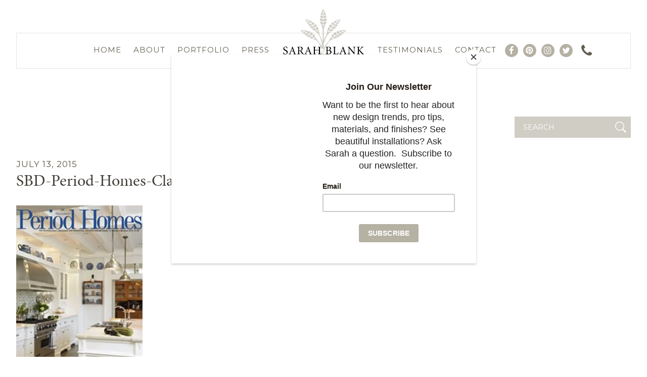

--- FILE ---
content_type: text/html; charset=UTF-8
request_url: https://sarahblankdesignstudio.com/press/classicism-and-the-kitchen/sbd-period-homes-classicism-and-the-kitchen-2/
body_size: 7723
content:
<!doctype html>
<html lang="en">
<head>
	<meta charset="UTF-8">
	<meta name="viewport" content="width=device-width, initial-scale=1">
	<link rel="profile" href="https://gmpg.org/xfn/11">

	<link rel="preload" href="https://sarahblankdesignstudio.com/wp-content/themes/noble_house_theme_web/fonts/fontawesome-webfont.woff2?v=4.7.0" as="font" crossorigin="anonymous">
	
	<link rel="stylesheet" href="https://use.typekit.net/gvr3bqg.css">
	
	<link rel="preconnect" href="https://fonts.googleapis.com">
	<link rel="preconnect" href="https://fonts.gstatic.com" crossorigin>
	<link href="https://fonts.googleapis.com/css2?family=Montserrat:wght@300;400;500;600;700&display=swap" rel="stylesheet"> 
	
	<meta name='robots' content='index, follow, max-image-preview:large, max-snippet:-1, max-video-preview:-1' />

	<!-- This site is optimized with the Yoast SEO plugin v19.8 - https://yoast.com/wordpress/plugins/seo/ -->
	<title>SBD-Period-Homes-Classicism-and-the-Kitchen - Sarah Blank Design Studio</title>
	<link rel="canonical" href="https://sarahblankdesignstudio.com/wp-content/uploads/2010/03/SBD-Period-Homes-Classicism-and-the-Kitchen.jpg" />
	<meta property="og:locale" content="en_US" />
	<meta property="og:type" content="article" />
	<meta property="og:title" content="SBD-Period-Homes-Classicism-and-the-Kitchen - Sarah Blank Design Studio" />
	<meta property="og:url" content="https://sarahblankdesignstudio.com/wp-content/uploads/2010/03/SBD-Period-Homes-Classicism-and-the-Kitchen.jpg" />
	<meta property="og:site_name" content="Sarah Blank Design Studio" />
	<meta property="article:publisher" content="https://www.facebook.com/sarahblankdesignstudio" />
	<meta property="article:modified_time" content="2017-05-10T15:59:02+00:00" />
	<meta property="og:image" content="https://sarahblankdesignstudio.com/wp-content/uploads/2010/03/SBD-Period-Homes-Classicism-and-the-Kitchen.jpg" />
	<meta property="og:image:width" content="500" />
	<meta property="og:image:height" content="600" />
	<meta property="og:image:type" content="image/jpeg" />
	<meta name="twitter:card" content="summary_large_image" />
	<meta name="twitter:site" content="@askthedesigners" />
	<script type="application/ld+json" class="yoast-schema-graph">{"@context":"https://schema.org","@graph":[{"@type":"WebPage","@id":"https://sarahblankdesignstudio.com/wp-content/uploads/2010/03/SBD-Period-Homes-Classicism-and-the-Kitchen.jpg","url":"https://sarahblankdesignstudio.com/wp-content/uploads/2010/03/SBD-Period-Homes-Classicism-and-the-Kitchen.jpg","name":"SBD-Period-Homes-Classicism-and-the-Kitchen - Sarah Blank Design Studio","isPartOf":{"@id":"https://sarahblankdesignstudio.com/#website"},"primaryImageOfPage":{"@id":"https://sarahblankdesignstudio.com/wp-content/uploads/2010/03/SBD-Period-Homes-Classicism-and-the-Kitchen.jpg#primaryimage"},"image":{"@id":"https://sarahblankdesignstudio.com/wp-content/uploads/2010/03/SBD-Period-Homes-Classicism-and-the-Kitchen.jpg#primaryimage"},"thumbnailUrl":"https://sarahblankdesignstudio.com/wp-content/uploads/2010/03/SBD-Period-Homes-Classicism-and-the-Kitchen.jpg","datePublished":"2015-07-13T20:55:29+00:00","dateModified":"2017-05-10T15:59:02+00:00","breadcrumb":{"@id":"https://sarahblankdesignstudio.com/wp-content/uploads/2010/03/SBD-Period-Homes-Classicism-and-the-Kitchen.jpg#breadcrumb"},"inLanguage":"en","potentialAction":[{"@type":"ReadAction","target":["https://sarahblankdesignstudio.com/wp-content/uploads/2010/03/SBD-Period-Homes-Classicism-and-the-Kitchen.jpg"]}]},{"@type":"ImageObject","inLanguage":"en","@id":"https://sarahblankdesignstudio.com/wp-content/uploads/2010/03/SBD-Period-Homes-Classicism-and-the-Kitchen.jpg#primaryimage","url":"https://sarahblankdesignstudio.com/wp-content/uploads/2010/03/SBD-Period-Homes-Classicism-and-the-Kitchen.jpg","contentUrl":"https://sarahblankdesignstudio.com/wp-content/uploads/2010/03/SBD-Period-Homes-Classicism-and-the-Kitchen.jpg","width":500,"height":600,"caption":"SBD-Period-Homes-Classicism-and-the-Kitchen"},{"@type":"BreadcrumbList","@id":"https://sarahblankdesignstudio.com/wp-content/uploads/2010/03/SBD-Period-Homes-Classicism-and-the-Kitchen.jpg#breadcrumb","itemListElement":[{"@type":"ListItem","position":1,"name":"Home","item":"https://sarahblankdesignstudio.com/"},{"@type":"ListItem","position":2,"name":"Classicism and the Kitchen","item":"https://sarahblankdesignstudio.com/press/classicism-and-the-kitchen/"},{"@type":"ListItem","position":3,"name":"SBD-Period-Homes-Classicism-and-the-Kitchen"}]},{"@type":"WebSite","@id":"https://sarahblankdesignstudio.com/#website","url":"https://sarahblankdesignstudio.com/","name":"Sarah Blank Design Studio","description":"Interior Designer | Greenwich, CT &amp; Washington, CT","publisher":{"@id":"https://sarahblankdesignstudio.com/#organization"},"potentialAction":[{"@type":"SearchAction","target":{"@type":"EntryPoint","urlTemplate":"https://sarahblankdesignstudio.com/?s={search_term_string}"},"query-input":"required name=search_term_string"}],"inLanguage":"en"},{"@type":"Organization","@id":"https://sarahblankdesignstudio.com/#organization","name":"Sarah Blank Design Studio","url":"https://sarahblankdesignstudio.com/","sameAs":["https://www.instagram.com/sarahblankdesign/","https://www.linkedin.com/company/sarah-blank-design-studio/","https://www.pinterest.com/SBkitchenwisdom","https://www.facebook.com/sarahblankdesignstudio","https://twitter.com/askthedesigners"],"logo":{"@type":"ImageObject","inLanguage":"en","@id":"https://sarahblankdesignstudio.com/#/schema/logo/image/","url":"https://sarahblankdesignstudio.com/wp-content/uploads/2017/11/Sarah-Blank-Design-Studio.jpg","contentUrl":"https://sarahblankdesignstudio.com/wp-content/uploads/2017/11/Sarah-Blank-Design-Studio.jpg","width":220,"height":220,"caption":"Sarah Blank Design Studio"},"image":{"@id":"https://sarahblankdesignstudio.com/#/schema/logo/image/"}}]}</script>
	<!-- / Yoast SEO plugin. -->


<link rel='dns-prefetch' href='//s.w.org' />
<link rel="alternate" type="application/rss+xml" title="Sarah Blank Design Studio &raquo; Feed" href="https://sarahblankdesignstudio.com/feed/" />
<link rel="alternate" type="application/rss+xml" title="Sarah Blank Design Studio &raquo; Comments Feed" href="https://sarahblankdesignstudio.com/comments/feed/" />
<link rel="alternate" type="application/rss+xml" title="Sarah Blank Design Studio &raquo; SBD-Period-Homes-Classicism-and-the-Kitchen Comments Feed" href="https://sarahblankdesignstudio.com/press/classicism-and-the-kitchen/sbd-period-homes-classicism-and-the-kitchen-2/feed/" />
<script>
window._wpemojiSettings = {"baseUrl":"https:\/\/s.w.org\/images\/core\/emoji\/14.0.0\/72x72\/","ext":".png","svgUrl":"https:\/\/s.w.org\/images\/core\/emoji\/14.0.0\/svg\/","svgExt":".svg","source":{"concatemoji":"https:\/\/sarahblankdesignstudio.com\/wp-includes\/js\/wp-emoji-release.min.js"}};
/*! This file is auto-generated */
!function(e,a,t){var n,r,o,i=a.createElement("canvas"),p=i.getContext&&i.getContext("2d");function s(e,t){var a=String.fromCharCode,e=(p.clearRect(0,0,i.width,i.height),p.fillText(a.apply(this,e),0,0),i.toDataURL());return p.clearRect(0,0,i.width,i.height),p.fillText(a.apply(this,t),0,0),e===i.toDataURL()}function c(e){var t=a.createElement("script");t.src=e,t.defer=t.type="text/javascript",a.getElementsByTagName("head")[0].appendChild(t)}for(o=Array("flag","emoji"),t.supports={everything:!0,everythingExceptFlag:!0},r=0;r<o.length;r++)t.supports[o[r]]=function(e){if(!p||!p.fillText)return!1;switch(p.textBaseline="top",p.font="600 32px Arial",e){case"flag":return s([127987,65039,8205,9895,65039],[127987,65039,8203,9895,65039])?!1:!s([55356,56826,55356,56819],[55356,56826,8203,55356,56819])&&!s([55356,57332,56128,56423,56128,56418,56128,56421,56128,56430,56128,56423,56128,56447],[55356,57332,8203,56128,56423,8203,56128,56418,8203,56128,56421,8203,56128,56430,8203,56128,56423,8203,56128,56447]);case"emoji":return!s([129777,127995,8205,129778,127999],[129777,127995,8203,129778,127999])}return!1}(o[r]),t.supports.everything=t.supports.everything&&t.supports[o[r]],"flag"!==o[r]&&(t.supports.everythingExceptFlag=t.supports.everythingExceptFlag&&t.supports[o[r]]);t.supports.everythingExceptFlag=t.supports.everythingExceptFlag&&!t.supports.flag,t.DOMReady=!1,t.readyCallback=function(){t.DOMReady=!0},t.supports.everything||(n=function(){t.readyCallback()},a.addEventListener?(a.addEventListener("DOMContentLoaded",n,!1),e.addEventListener("load",n,!1)):(e.attachEvent("onload",n),a.attachEvent("onreadystatechange",function(){"complete"===a.readyState&&t.readyCallback()})),(e=t.source||{}).concatemoji?c(e.concatemoji):e.wpemoji&&e.twemoji&&(c(e.twemoji),c(e.wpemoji)))}(window,document,window._wpemojiSettings);
</script>
<style>
img.wp-smiley,
img.emoji {
	display: inline !important;
	border: none !important;
	box-shadow: none !important;
	height: 1em !important;
	width: 1em !important;
	margin: 0 0.07em !important;
	vertical-align: -0.1em !important;
	background: none !important;
	padding: 0 !important;
}
</style>
	<link rel='stylesheet' id='wp-block-library-css'  href='https://sarahblankdesignstudio.com/wp-includes/css/dist/block-library/style.min.css' media='all' />
<style id='global-styles-inline-css'>
body{--wp--preset--color--black: #000000;--wp--preset--color--cyan-bluish-gray: #abb8c3;--wp--preset--color--white: #ffffff;--wp--preset--color--pale-pink: #f78da7;--wp--preset--color--vivid-red: #cf2e2e;--wp--preset--color--luminous-vivid-orange: #ff6900;--wp--preset--color--luminous-vivid-amber: #fcb900;--wp--preset--color--light-green-cyan: #7bdcb5;--wp--preset--color--vivid-green-cyan: #00d084;--wp--preset--color--pale-cyan-blue: #8ed1fc;--wp--preset--color--vivid-cyan-blue: #0693e3;--wp--preset--color--vivid-purple: #9b51e0;--wp--preset--gradient--vivid-cyan-blue-to-vivid-purple: linear-gradient(135deg,rgba(6,147,227,1) 0%,rgb(155,81,224) 100%);--wp--preset--gradient--light-green-cyan-to-vivid-green-cyan: linear-gradient(135deg,rgb(122,220,180) 0%,rgb(0,208,130) 100%);--wp--preset--gradient--luminous-vivid-amber-to-luminous-vivid-orange: linear-gradient(135deg,rgba(252,185,0,1) 0%,rgba(255,105,0,1) 100%);--wp--preset--gradient--luminous-vivid-orange-to-vivid-red: linear-gradient(135deg,rgba(255,105,0,1) 0%,rgb(207,46,46) 100%);--wp--preset--gradient--very-light-gray-to-cyan-bluish-gray: linear-gradient(135deg,rgb(238,238,238) 0%,rgb(169,184,195) 100%);--wp--preset--gradient--cool-to-warm-spectrum: linear-gradient(135deg,rgb(74,234,220) 0%,rgb(151,120,209) 20%,rgb(207,42,186) 40%,rgb(238,44,130) 60%,rgb(251,105,98) 80%,rgb(254,248,76) 100%);--wp--preset--gradient--blush-light-purple: linear-gradient(135deg,rgb(255,206,236) 0%,rgb(152,150,240) 100%);--wp--preset--gradient--blush-bordeaux: linear-gradient(135deg,rgb(254,205,165) 0%,rgb(254,45,45) 50%,rgb(107,0,62) 100%);--wp--preset--gradient--luminous-dusk: linear-gradient(135deg,rgb(255,203,112) 0%,rgb(199,81,192) 50%,rgb(65,88,208) 100%);--wp--preset--gradient--pale-ocean: linear-gradient(135deg,rgb(255,245,203) 0%,rgb(182,227,212) 50%,rgb(51,167,181) 100%);--wp--preset--gradient--electric-grass: linear-gradient(135deg,rgb(202,248,128) 0%,rgb(113,206,126) 100%);--wp--preset--gradient--midnight: linear-gradient(135deg,rgb(2,3,129) 0%,rgb(40,116,252) 100%);--wp--preset--duotone--dark-grayscale: url('#wp-duotone-dark-grayscale');--wp--preset--duotone--grayscale: url('#wp-duotone-grayscale');--wp--preset--duotone--purple-yellow: url('#wp-duotone-purple-yellow');--wp--preset--duotone--blue-red: url('#wp-duotone-blue-red');--wp--preset--duotone--midnight: url('#wp-duotone-midnight');--wp--preset--duotone--magenta-yellow: url('#wp-duotone-magenta-yellow');--wp--preset--duotone--purple-green: url('#wp-duotone-purple-green');--wp--preset--duotone--blue-orange: url('#wp-duotone-blue-orange');--wp--preset--font-size--small: 13px;--wp--preset--font-size--medium: 20px;--wp--preset--font-size--large: 36px;--wp--preset--font-size--x-large: 42px;}.has-black-color{color: var(--wp--preset--color--black) !important;}.has-cyan-bluish-gray-color{color: var(--wp--preset--color--cyan-bluish-gray) !important;}.has-white-color{color: var(--wp--preset--color--white) !important;}.has-pale-pink-color{color: var(--wp--preset--color--pale-pink) !important;}.has-vivid-red-color{color: var(--wp--preset--color--vivid-red) !important;}.has-luminous-vivid-orange-color{color: var(--wp--preset--color--luminous-vivid-orange) !important;}.has-luminous-vivid-amber-color{color: var(--wp--preset--color--luminous-vivid-amber) !important;}.has-light-green-cyan-color{color: var(--wp--preset--color--light-green-cyan) !important;}.has-vivid-green-cyan-color{color: var(--wp--preset--color--vivid-green-cyan) !important;}.has-pale-cyan-blue-color{color: var(--wp--preset--color--pale-cyan-blue) !important;}.has-vivid-cyan-blue-color{color: var(--wp--preset--color--vivid-cyan-blue) !important;}.has-vivid-purple-color{color: var(--wp--preset--color--vivid-purple) !important;}.has-black-background-color{background-color: var(--wp--preset--color--black) !important;}.has-cyan-bluish-gray-background-color{background-color: var(--wp--preset--color--cyan-bluish-gray) !important;}.has-white-background-color{background-color: var(--wp--preset--color--white) !important;}.has-pale-pink-background-color{background-color: var(--wp--preset--color--pale-pink) !important;}.has-vivid-red-background-color{background-color: var(--wp--preset--color--vivid-red) !important;}.has-luminous-vivid-orange-background-color{background-color: var(--wp--preset--color--luminous-vivid-orange) !important;}.has-luminous-vivid-amber-background-color{background-color: var(--wp--preset--color--luminous-vivid-amber) !important;}.has-light-green-cyan-background-color{background-color: var(--wp--preset--color--light-green-cyan) !important;}.has-vivid-green-cyan-background-color{background-color: var(--wp--preset--color--vivid-green-cyan) !important;}.has-pale-cyan-blue-background-color{background-color: var(--wp--preset--color--pale-cyan-blue) !important;}.has-vivid-cyan-blue-background-color{background-color: var(--wp--preset--color--vivid-cyan-blue) !important;}.has-vivid-purple-background-color{background-color: var(--wp--preset--color--vivid-purple) !important;}.has-black-border-color{border-color: var(--wp--preset--color--black) !important;}.has-cyan-bluish-gray-border-color{border-color: var(--wp--preset--color--cyan-bluish-gray) !important;}.has-white-border-color{border-color: var(--wp--preset--color--white) !important;}.has-pale-pink-border-color{border-color: var(--wp--preset--color--pale-pink) !important;}.has-vivid-red-border-color{border-color: var(--wp--preset--color--vivid-red) !important;}.has-luminous-vivid-orange-border-color{border-color: var(--wp--preset--color--luminous-vivid-orange) !important;}.has-luminous-vivid-amber-border-color{border-color: var(--wp--preset--color--luminous-vivid-amber) !important;}.has-light-green-cyan-border-color{border-color: var(--wp--preset--color--light-green-cyan) !important;}.has-vivid-green-cyan-border-color{border-color: var(--wp--preset--color--vivid-green-cyan) !important;}.has-pale-cyan-blue-border-color{border-color: var(--wp--preset--color--pale-cyan-blue) !important;}.has-vivid-cyan-blue-border-color{border-color: var(--wp--preset--color--vivid-cyan-blue) !important;}.has-vivid-purple-border-color{border-color: var(--wp--preset--color--vivid-purple) !important;}.has-vivid-cyan-blue-to-vivid-purple-gradient-background{background: var(--wp--preset--gradient--vivid-cyan-blue-to-vivid-purple) !important;}.has-light-green-cyan-to-vivid-green-cyan-gradient-background{background: var(--wp--preset--gradient--light-green-cyan-to-vivid-green-cyan) !important;}.has-luminous-vivid-amber-to-luminous-vivid-orange-gradient-background{background: var(--wp--preset--gradient--luminous-vivid-amber-to-luminous-vivid-orange) !important;}.has-luminous-vivid-orange-to-vivid-red-gradient-background{background: var(--wp--preset--gradient--luminous-vivid-orange-to-vivid-red) !important;}.has-very-light-gray-to-cyan-bluish-gray-gradient-background{background: var(--wp--preset--gradient--very-light-gray-to-cyan-bluish-gray) !important;}.has-cool-to-warm-spectrum-gradient-background{background: var(--wp--preset--gradient--cool-to-warm-spectrum) !important;}.has-blush-light-purple-gradient-background{background: var(--wp--preset--gradient--blush-light-purple) !important;}.has-blush-bordeaux-gradient-background{background: var(--wp--preset--gradient--blush-bordeaux) !important;}.has-luminous-dusk-gradient-background{background: var(--wp--preset--gradient--luminous-dusk) !important;}.has-pale-ocean-gradient-background{background: var(--wp--preset--gradient--pale-ocean) !important;}.has-electric-grass-gradient-background{background: var(--wp--preset--gradient--electric-grass) !important;}.has-midnight-gradient-background{background: var(--wp--preset--gradient--midnight) !important;}.has-small-font-size{font-size: var(--wp--preset--font-size--small) !important;}.has-medium-font-size{font-size: var(--wp--preset--font-size--medium) !important;}.has-large-font-size{font-size: var(--wp--preset--font-size--large) !important;}.has-x-large-font-size{font-size: var(--wp--preset--font-size--x-large) !important;}
</style>
<link rel='stylesheet' id='contact-form-7-css'  href='https://sarahblankdesignstudio.com/wp-content/plugins/contact-form-7/includes/css/styles.css' media='all' />
<style id='contact-form-7-inline-css'>
.wpcf7 .wpcf7-recaptcha iframe {margin-bottom: 0;}.wpcf7 .wpcf7-recaptcha[data-align="center"] > div {margin: 0 auto;}.wpcf7 .wpcf7-recaptcha[data-align="right"] > div {margin: 0 0 0 auto;}
</style>
<link rel='stylesheet' id='wp-pagenavi-css'  href='https://sarahblankdesignstudio.com/wp-content/plugins/wp-pagenavi/pagenavi-css.css' media='all' />
<link rel='stylesheet' id='noble_house_theme_web-style-css'  href='https://sarahblankdesignstudio.com/wp-content/themes/noble_house_theme_web/style.css' media='all' />
<link rel='stylesheet' id='cf7cf-style-css'  href='https://sarahblankdesignstudio.com/wp-content/plugins/cf7-conditional-fields/style.css' media='all' />
<script src='https://sarahblankdesignstudio.com/wp-includes/js/jquery/jquery.min.js' id='jquery-core-js'></script>
<script src='https://sarahblankdesignstudio.com/wp-includes/js/jquery/jquery-migrate.min.js' id='jquery-migrate-js'></script>
<link rel="https://api.w.org/" href="https://sarahblankdesignstudio.com/wp-json/" /><link rel="alternate" type="application/json" href="https://sarahblankdesignstudio.com/wp-json/wp/v2/media/646" /><link rel="EditURI" type="application/rsd+xml" title="RSD" href="https://sarahblankdesignstudio.com/xmlrpc.php?rsd" />
<link rel="wlwmanifest" type="application/wlwmanifest+xml" href="https://sarahblankdesignstudio.com/wp-includes/wlwmanifest.xml" /> 
<meta name="generator" content="WordPress 6.0.11" />
<link rel='shortlink' href='https://sarahblankdesignstudio.com/?p=646' />
<link rel="alternate" type="application/json+oembed" href="https://sarahblankdesignstudio.com/wp-json/oembed/1.0/embed?url=https%3A%2F%2Fsarahblankdesignstudio.com%2Fpress%2Fclassicism-and-the-kitchen%2Fsbd-period-homes-classicism-and-the-kitchen-2%2F" />
<link rel="alternate" type="text/xml+oembed" href="https://sarahblankdesignstudio.com/wp-json/oembed/1.0/embed?url=https%3A%2F%2Fsarahblankdesignstudio.com%2Fpress%2Fclassicism-and-the-kitchen%2Fsbd-period-homes-classicism-and-the-kitchen-2%2F&#038;format=xml" />
<!-- Google tag (gtag.js) -->
<script async src="https://www.googletagmanager.com/gtag/js?id=G-0NBX0NP5J0"></script>
<script>
  window.dataLayer = window.dataLayer || [];
  function gtag(){dataLayer.push(arguments);}
  gtag('js', new Date());

  gtag('config', 'G-0NBX0NP5J0');
</script>

<script id="mcjs">!function(c,h,i,m,p){m=c.createElement(h),p=c.getElementsByTagName(h)[0],m.async=1,m.src=i,p.parentNode.insertBefore(m,p)}(document,"script","https://chimpstatic.com/mcjs-connected/js/users/26e03bc8780ea10f172adf2c9/17ad35da78f7927e0aa9be708.js");</script>


<!-- Google tag (gtag.js) -->
<script async src="https://www.googletagmanager.com/gtag/js?id=G-0NBX0NP5J0">
</script>
<script>
  window.dataLayer = window.dataLayer || [];
  function gtag(){dataLayer.push(arguments);}
  gtag('js', new Date());

  gtag('config', 'G-0NBX0NP5J0');
</script>
<link rel="pingback" href="https://sarahblankdesignstudio.com/xmlrpc.php"><link rel="icon" href="https://sarahblankdesignstudio.com/wp-content/uploads/2023/06/favicon-150x150.png" sizes="32x32" />
<link rel="icon" href="https://sarahblankdesignstudio.com/wp-content/uploads/2023/06/favicon-300x300.png" sizes="192x192" />
<link rel="apple-touch-icon" href="https://sarahblankdesignstudio.com/wp-content/uploads/2023/06/favicon-300x300.png" />
<meta name="msapplication-TileImage" content="https://sarahblankdesignstudio.com/wp-content/uploads/2023/06/favicon-300x300.png" />
	
	 <!-- Global site tag (gtag.js) - Google Analytics -->
    <script async src="https://www.googletagmanager.com/gtag/js?id=UA-197142849-1"></script>
    <script>
    window.dataLayer = window.dataLayer || [];
    function gtag() {
        dataLayer.push(arguments);
    }
    gtag('js', new Date());

    gtag('config', 'UA-197142849-1');
    </script>

    <!-- Facebook Pixel Code -->
    <script>
    !function(f, b, e, v, n, t, s) {
        if (f.fbq)
            return;
        n = f.fbq = function() {
            n.callMethod ?
            n.callMethod.apply(n, arguments) : n.queue.push(arguments)
        };
        if (!f._fbq)
            f._fbq = n;
        n.push = n;
        n.loaded = !0;
        n.version = '2.0';
        n.queue = [];
        t = b.createElement(e);
        t.async = !0;
        t.src = v;
        s = b.getElementsByTagName(e)[0];
        s.parentNode.insertBefore(t, s)
    }(window,
    document, 'script', '//connect.facebook.net/en_US/fbevents.js');

    fbq('init', '1588628518053155');
    fbq('track', "PageView");
    </script>
    <noscript>
        <img height="1" width="1" style="display:none" src="https://www.facebook.com/tr?id=1588628518053155&ev=PageView&noscript=1"/>
    </noscript>
    <!-- End Facebook Pixel Code -->
    
    <!-- Pinterest Tag -->
    <script>
    !function(e) {
        if (!window.pintrk) {
            window.pintrk = function() {
                window.pintrk.queue.push(Array.prototype.slice.call(arguments))
            };
            var
            n = window.pintrk;
            n.queue = [],
            n.version = "3.0";
            var
            t = document.createElement("script");
            t.async = !0,
            t.src = e;
            var
            r = document.getElementsByTagName("script")[0];
            r.parentNode.insertBefore(t, r)
        }
    }("https://s.pinimg.com/ct/core.js");
    pintrk('load', '2614222578601', {
        em: '<user_email_address>'
    });
    pintrk('page');
    </script>
    <noscript>
        <img height="1" width="1" style="display:none;" alt="" src="https://ct.pinterest.com/v3/?event=init&tid=2614222578601&pd[em]=<;hashed_email_address>&noscript=1"/>
    </noscript>
    <!-- end Pinterest Tag -->
    <!-- Global site tag (gtag.js) - Google Ads: 926395193 -->
    <script async src="https://www.googletagmanager.com/gtag/js?id=AW-926395193"></script>
    <script>
    window.dataLayer = window.dataLayer || [];
    function gtag() {
        dataLayer.push(arguments);
    }
    gtag('js', new Date());

    gtag('config', 'AW-926395193');
    </script>
    
	<script type="text/javascript">
		var theme_path = "https://sarahblankdesignstudio.com/wp-content/themes/noble_house_theme_web";
	//	var ajaxurl_register = "https://sarahblankdesignstudio.com/wp-admin/admin-ajax.php";
		var site_url = 'https://sarahblankdesignstudio.com';
	</script>
	<script src="https://unpkg.com/aos@2.3.1/dist/aos.js"></script>
	
	
	<link rel="icon" href="https://sarahblankdesignstudio.com/favicon.png">
	<!-- non-retina iPhone pre iOS 7 -->
	<link rel="apple-touch-icon" href="icon57.png" sizes="57x57">
	<!-- non-retina iPad pre iOS 7 -->
	<link rel="apple-touch-icon" href="icon72.png" sizes="72x72">
	<!-- non-retina iPad iOS 7 -->
	<link rel="apple-touch-icon" href="icon76.png" sizes="76x76">
	<!-- retina iPhone pre iOS 7 -->
	<link rel="apple-touch-icon" href="icon114.png" sizes="114x114">
	<!-- retina iPhone iOS 7 -->
	<link rel="apple-touch-icon" href="icon144.png" sizes="144x144">
	<!-- Win8 tile -->
	
</head>

<body data-rsssl=1 class="attachment attachment-template-default single single-attachment postid-646 attachmentid-646 attachment-jpeg no-sidebar">
<svg xmlns="http://www.w3.org/2000/svg" viewBox="0 0 0 0" width="0" height="0" focusable="false" role="none" style="visibility: hidden; position: absolute; left: -9999px; overflow: hidden;" ><defs><filter id="wp-duotone-dark-grayscale"><feColorMatrix color-interpolation-filters="sRGB" type="matrix" values=" .299 .587 .114 0 0 .299 .587 .114 0 0 .299 .587 .114 0 0 .299 .587 .114 0 0 " /><feComponentTransfer color-interpolation-filters="sRGB" ><feFuncR type="table" tableValues="0 0.49803921568627" /><feFuncG type="table" tableValues="0 0.49803921568627" /><feFuncB type="table" tableValues="0 0.49803921568627" /><feFuncA type="table" tableValues="1 1" /></feComponentTransfer><feComposite in2="SourceGraphic" operator="in" /></filter></defs></svg><svg xmlns="http://www.w3.org/2000/svg" viewBox="0 0 0 0" width="0" height="0" focusable="false" role="none" style="visibility: hidden; position: absolute; left: -9999px; overflow: hidden;" ><defs><filter id="wp-duotone-grayscale"><feColorMatrix color-interpolation-filters="sRGB" type="matrix" values=" .299 .587 .114 0 0 .299 .587 .114 0 0 .299 .587 .114 0 0 .299 .587 .114 0 0 " /><feComponentTransfer color-interpolation-filters="sRGB" ><feFuncR type="table" tableValues="0 1" /><feFuncG type="table" tableValues="0 1" /><feFuncB type="table" tableValues="0 1" /><feFuncA type="table" tableValues="1 1" /></feComponentTransfer><feComposite in2="SourceGraphic" operator="in" /></filter></defs></svg><svg xmlns="http://www.w3.org/2000/svg" viewBox="0 0 0 0" width="0" height="0" focusable="false" role="none" style="visibility: hidden; position: absolute; left: -9999px; overflow: hidden;" ><defs><filter id="wp-duotone-purple-yellow"><feColorMatrix color-interpolation-filters="sRGB" type="matrix" values=" .299 .587 .114 0 0 .299 .587 .114 0 0 .299 .587 .114 0 0 .299 .587 .114 0 0 " /><feComponentTransfer color-interpolation-filters="sRGB" ><feFuncR type="table" tableValues="0.54901960784314 0.98823529411765" /><feFuncG type="table" tableValues="0 1" /><feFuncB type="table" tableValues="0.71764705882353 0.25490196078431" /><feFuncA type="table" tableValues="1 1" /></feComponentTransfer><feComposite in2="SourceGraphic" operator="in" /></filter></defs></svg><svg xmlns="http://www.w3.org/2000/svg" viewBox="0 0 0 0" width="0" height="0" focusable="false" role="none" style="visibility: hidden; position: absolute; left: -9999px; overflow: hidden;" ><defs><filter id="wp-duotone-blue-red"><feColorMatrix color-interpolation-filters="sRGB" type="matrix" values=" .299 .587 .114 0 0 .299 .587 .114 0 0 .299 .587 .114 0 0 .299 .587 .114 0 0 " /><feComponentTransfer color-interpolation-filters="sRGB" ><feFuncR type="table" tableValues="0 1" /><feFuncG type="table" tableValues="0 0.27843137254902" /><feFuncB type="table" tableValues="0.5921568627451 0.27843137254902" /><feFuncA type="table" tableValues="1 1" /></feComponentTransfer><feComposite in2="SourceGraphic" operator="in" /></filter></defs></svg><svg xmlns="http://www.w3.org/2000/svg" viewBox="0 0 0 0" width="0" height="0" focusable="false" role="none" style="visibility: hidden; position: absolute; left: -9999px; overflow: hidden;" ><defs><filter id="wp-duotone-midnight"><feColorMatrix color-interpolation-filters="sRGB" type="matrix" values=" .299 .587 .114 0 0 .299 .587 .114 0 0 .299 .587 .114 0 0 .299 .587 .114 0 0 " /><feComponentTransfer color-interpolation-filters="sRGB" ><feFuncR type="table" tableValues="0 0" /><feFuncG type="table" tableValues="0 0.64705882352941" /><feFuncB type="table" tableValues="0 1" /><feFuncA type="table" tableValues="1 1" /></feComponentTransfer><feComposite in2="SourceGraphic" operator="in" /></filter></defs></svg><svg xmlns="http://www.w3.org/2000/svg" viewBox="0 0 0 0" width="0" height="0" focusable="false" role="none" style="visibility: hidden; position: absolute; left: -9999px; overflow: hidden;" ><defs><filter id="wp-duotone-magenta-yellow"><feColorMatrix color-interpolation-filters="sRGB" type="matrix" values=" .299 .587 .114 0 0 .299 .587 .114 0 0 .299 .587 .114 0 0 .299 .587 .114 0 0 " /><feComponentTransfer color-interpolation-filters="sRGB" ><feFuncR type="table" tableValues="0.78039215686275 1" /><feFuncG type="table" tableValues="0 0.94901960784314" /><feFuncB type="table" tableValues="0.35294117647059 0.47058823529412" /><feFuncA type="table" tableValues="1 1" /></feComponentTransfer><feComposite in2="SourceGraphic" operator="in" /></filter></defs></svg><svg xmlns="http://www.w3.org/2000/svg" viewBox="0 0 0 0" width="0" height="0" focusable="false" role="none" style="visibility: hidden; position: absolute; left: -9999px; overflow: hidden;" ><defs><filter id="wp-duotone-purple-green"><feColorMatrix color-interpolation-filters="sRGB" type="matrix" values=" .299 .587 .114 0 0 .299 .587 .114 0 0 .299 .587 .114 0 0 .299 .587 .114 0 0 " /><feComponentTransfer color-interpolation-filters="sRGB" ><feFuncR type="table" tableValues="0.65098039215686 0.40392156862745" /><feFuncG type="table" tableValues="0 1" /><feFuncB type="table" tableValues="0.44705882352941 0.4" /><feFuncA type="table" tableValues="1 1" /></feComponentTransfer><feComposite in2="SourceGraphic" operator="in" /></filter></defs></svg><svg xmlns="http://www.w3.org/2000/svg" viewBox="0 0 0 0" width="0" height="0" focusable="false" role="none" style="visibility: hidden; position: absolute; left: -9999px; overflow: hidden;" ><defs><filter id="wp-duotone-blue-orange"><feColorMatrix color-interpolation-filters="sRGB" type="matrix" values=" .299 .587 .114 0 0 .299 .587 .114 0 0 .299 .587 .114 0 0 .299 .587 .114 0 0 " /><feComponentTransfer color-interpolation-filters="sRGB" ><feFuncR type="table" tableValues="0.098039215686275 1" /><feFuncG type="table" tableValues="0 0.66274509803922" /><feFuncB type="table" tableValues="0.84705882352941 0.41960784313725" /><feFuncA type="table" tableValues="1 1" /></feComponentTransfer><feComposite in2="SourceGraphic" operator="in" /></filter></defs></svg>


<div class="menu_responsive_container"> 
	<div class="close_div_responsive">
		<span> </span>
	</div>
	
	<div class="inner_menu_responsive"> 
		<div class="menu-menu-left-container"><ul id="menu-menu-left" class="menu"><li id="menu-item-3221" class="menu-item menu-item-type-post_type menu-item-object-page menu-item-home menu-item-3221"><a href="https://sarahblankdesignstudio.com/">Home</a></li>
<li id="menu-item-2637" class="menu-item menu-item-type-post_type menu-item-object-page menu-item-2637"><a href="https://sarahblankdesignstudio.com/about-us/">About</a></li>
<li id="menu-item-2638" class="menu-item menu-item-type-post_type menu-item-object-page menu-item-2638"><a href="https://sarahblankdesignstudio.com/portfolio/">Portfolio</a></li>
<li id="menu-item-2636" class="menu-item menu-item-type-post_type menu-item-object-page menu-item-2636"><a href="https://sarahblankdesignstudio.com/journal/">Press</a></li>
</ul></div>		<div class="menu-menu-right-container"><ul id="menu-menu-right" class="menu"><li id="menu-item-4307" class="menu-item menu-item-type-post_type menu-item-object-page menu-item-4307"><a href="https://sarahblankdesignstudio.com/testimonials/">Testimonials</a></li>
<li id="menu-item-2634" class="menu-item menu-item-type-post_type menu-item-object-page menu-item-2634"><a href="https://sarahblankdesignstudio.com/contact/">Contact</a></li>
<li id="menu-item-2644" class="social_header facebook_header menu-item menu-item-type-custom menu-item-object-custom menu-item-2644"><a target="_blank" rel="noopener" href="https://www.facebook.com/sarahblankdesignstudio"><i class="fa fa-facebook" aria-hidden="true"></i></a></li>
<li id="menu-item-2645" class="social_header pinterest_header menu-item menu-item-type-custom menu-item-object-custom menu-item-2645"><a target="_blank" rel="noopener" href="https://www.pinterest.com/sarahblankdesign/"><i class="fa fa-pinterest" aria-hidden="true"></i></a></li>
<li id="menu-item-2646" class="social_header instagram_header menu-item menu-item-type-custom menu-item-object-custom menu-item-2646"><a target="_blank" rel="noopener" href="https://instagram.com/sarahblankdesign/"><i class="fa fa-instagram" aria-hidden="true"></i></a></li>
<li id="menu-item-3224" class="social_header twitter_header menu-item menu-item-type-custom menu-item-object-custom menu-item-3224"><a target="_blank" rel="noopener" href="https://twitter.com/askthedesigners"><i class="fa fa-twitter" aria-hidden="true"></i></a></li>
<li id="menu-item-3220" class="mobile_header_show menu-item menu-item-type-custom menu-item-object-custom menu-item-3220"><a href="tel:2036556900"><span class="header_icon_phone"><i class="fa fa-phone" aria-hidden="true"></i></span><span class="header_text_phone">203-655-6900</span></a></li>
</ul></div>	</div>
</div>

<div id="page" class="site">
	<header id="masthead" class="site-header">
		<div class="header_site_content">
			<div class="container_header">
				<div class="menu_left_div menu_style">
					<div class="menu-menu-left-container"><ul id="menu-menu-left-1" class="menu"><li class="menu-item menu-item-type-post_type menu-item-object-page menu-item-home menu-item-3221"><a href="https://sarahblankdesignstudio.com/">Home</a></li>
<li class="menu-item menu-item-type-post_type menu-item-object-page menu-item-2637"><a href="https://sarahblankdesignstudio.com/about-us/">About</a></li>
<li class="menu-item menu-item-type-post_type menu-item-object-page menu-item-2638"><a href="https://sarahblankdesignstudio.com/portfolio/">Portfolio</a></li>
<li class="menu-item menu-item-type-post_type menu-item-object-page menu-item-2636"><a href="https://sarahblankdesignstudio.com/journal/">Press</a></li>
</ul></div>					
					<div class="menu_responsive"> 
						<span> </span>
					</div>
				</div>
				<div class="menu_center_div">
					<div class="logo_side_header">
						<a class="site_url_top" href="https://sarahblankdesignstudio.com">
							<img class="logo_header" src="https://sarahblankdesignstudio.com/wp-content/uploads/2022/04/logo2.svg" alt="" width="190" height="174" />
							<img class="small_logo_header" src="https://sarahblankdesignstudio.com/wp-content/uploads/2022/04/smlogo2.svg" alt="" width="160" height="30" />
						</a>
					</div>
				</div>
				<div class="menu_right_div menu_style">
					<div class="menu-menu-right-container"><ul id="menu-menu-right-1" class="menu"><li class="menu-item menu-item-type-post_type menu-item-object-page menu-item-4307"><a href="https://sarahblankdesignstudio.com/testimonials/">Testimonials</a></li>
<li class="menu-item menu-item-type-post_type menu-item-object-page menu-item-2634"><a href="https://sarahblankdesignstudio.com/contact/">Contact</a></li>
<li class="social_header facebook_header menu-item menu-item-type-custom menu-item-object-custom menu-item-2644"><a target="_blank" rel="noopener" href="https://www.facebook.com/sarahblankdesignstudio"><i class="fa fa-facebook" aria-hidden="true"></i></a></li>
<li class="social_header pinterest_header menu-item menu-item-type-custom menu-item-object-custom menu-item-2645"><a target="_blank" rel="noopener" href="https://www.pinterest.com/sarahblankdesign/"><i class="fa fa-pinterest" aria-hidden="true"></i></a></li>
<li class="social_header instagram_header menu-item menu-item-type-custom menu-item-object-custom menu-item-2646"><a target="_blank" rel="noopener" href="https://instagram.com/sarahblankdesign/"><i class="fa fa-instagram" aria-hidden="true"></i></a></li>
<li class="social_header twitter_header menu-item menu-item-type-custom menu-item-object-custom menu-item-3224"><a target="_blank" rel="noopener" href="https://twitter.com/askthedesigners"><i class="fa fa-twitter" aria-hidden="true"></i></a></li>
<li class="mobile_header_show menu-item menu-item-type-custom menu-item-object-custom menu-item-3220"><a href="tel:2036556900"><span class="header_icon_phone"><i class="fa fa-phone" aria-hidden="true"></i></span><span class="header_text_phone">203-655-6900</span></a></li>
</ul></div>					
				</div>

			</div>
		</div>
	</header><!-- #masthead -->
	
	

		<div id="primary" class="content-area">
		<div class="middle_container">
			<main id="main" class="site-main blog_single_full_nosidebar" role="main">
				
																							<article id="post-646" class="post-646 attachment type-attachment status-inherit hentry media_category-press">
	
		<div class="list_custom_loop  ">
	<div class="section_title_cust  title_recognition  "><h2 class="heading_widget center_title black_grey_color">Journal</h2></div><div class="sidebar_search_blog">


		<form role="search" method="get" id="searchform" class="searchform" action="https://sarahblankdesignstudio.com/">
			<div>
				<label class="screen-reader-text" for="s">Search for:</label>
				<input type="text" value="" name="s" id="s" placeholder="SEARCH"/>
				 <input type="hidden" name="post_type" value="post" />
				<input type="submit" id="searchsubmit" value="" />
			</div>
		</form>		
</div>
</div>
	
	<div class="show_single_post_new"> 
		
				
		<div class="subtitle_blog">
			<h5 class="posted-on">July 13, 2015</h5>
		</div>
		<div class="title_blog_new"> 
			<h1>SBD-Period-Homes-Classicism-and-the-Kitchen</h1>
		</div>

		<div class="excerpt_blog">
			<p class="attachment"><a href='https://sarahblankdesignstudio.com/wp-content/uploads/2010/03/SBD-Period-Homes-Classicism-and-the-Kitchen.jpg'><img width="250" height="300" src="https://sarahblankdesignstudio.com/wp-content/uploads/2010/03/SBD-Period-Homes-Classicism-and-the-Kitchen-250x300.jpg" class="attachment-medium size-medium" alt="SBD-Period-Homes-Classicism-and-the-Kitchen" loading="lazy" srcset="https://sarahblankdesignstudio.com/wp-content/uploads/2010/03/SBD-Period-Homes-Classicism-and-the-Kitchen-250x300.jpg 250w, https://sarahblankdesignstudio.com/wp-content/uploads/2010/03/SBD-Period-Homes-Classicism-and-the-Kitchen.jpg 500w" sizes="(max-width: 250px) 100vw, 250px" /></a></p>
	
		</div>

		<div class="contact_single_blog">
					</div>
		
		<div class="share_title">SHARE</div><div class="share_buttons" id="share_buttons"><div class="share_action email_share"><a href="mailto:?subject=SBD-Period-Homes-Classicism-and-the-Kitchen - Sarah Blank&body=https://sarahblankdesignstudio.com/press/classicism-and-the-kitchen/sbd-period-homes-classicism-and-the-kitchen-2/" ><i class="fa fa-share" aria-hidden="true"></i></a></div><div class="share_action soc-facebook"><a href="http://www.facebook.com/sharer.php?u=https://sarahblankdesignstudio.com/press/classicism-and-the-kitchen/sbd-period-homes-classicism-and-the-kitchen-2/" target="_blank" ><i class="fa fa-facebook"></i></a></div><div class="share_action soc-pinterest"><a href="https://pinterest.com/pin/create/bookmarklet/?url=https://sarahblankdesignstudio.com/press/classicism-and-the-kitchen/sbd-period-homes-classicism-and-the-kitchen-2/" target="_blank" ><i class="fa fa-pinterest-p"></i></a></div><div class="share_action soc-twitter"><a href="https://twitter.com/share?url=https://sarahblankdesignstudio.com/press/classicism-and-the-kitchen/sbd-period-homes-classicism-and-the-kitchen-2/" target="_blank" ><i class="fa fa-twitter"></i></a></div><div class="share_action soc-linkedin"><a href="http://www.linkedin.com/shareArticle?mini=true&amp;url=https://sarahblankdesignstudio.com/press/classicism-and-the-kitchen/sbd-period-homes-classicism-and-the-kitchen-2/" target="_blank" ><i class="fa fa-linkedin"></i></a></div><div class="share_action soc-tumblr"><a href="https://www.tumblr.com/widgets/share/tool?canonicalUrl=https://sarahblankdesignstudio.com/press/classicism-and-the-kitchen/sbd-period-homes-classicism-and-the-kitchen-2/" target="_blank" ><i class="fa fa-tumblr"></i></a></div><div class="share_action soc-reddit"><a href="https://reddit.com/submit?url=https://sarahblankdesignstudio.com/press/classicism-and-the-kitchen/sbd-period-homes-classicism-and-the-kitchen-2/" target="_blank" ><i class="fa fa-reddit-alien"></i></a></div></div>	
		
		
	</div>
	
</article><!-- #post-646 -->											
											
			

			</main><!-- #main -->
		</div><!-- #primary -->
	</div><!-- #primary -->
	
	
	

	<div class="footer_site">
		<div class="small_container footer_up">
			<div class="col1_footer col_footer">
							</div>
			<div class="col2_footer col_footer">
							</div>
			<div class="col3_footer col_footer">
							</div>
			<div class="col4_footer col_footer">
							</div>
		</div>
		
		<div class="small_container copy_right">
			<div class="left_copyright">
				<p>© Copyright 2026 Sarah Blank. All Rights Reserved.</p>
			</div>
			<div class="right_copyright">
				<p>Website & Digital Marketing by <a href="https://www.noblehousemedia.com/" target="_blank">Noble House Media</a></p>
			</div>
		</div>
	</div>

	
</div><!-- #page -->




	<script>
document.addEventListener( 'wpcf7mailsent', function( event ) {
    location = 'https://sarahblankdesignstudio.com/thank-you/';
}, false );
</script>
<script src='https://sarahblankdesignstudio.com/wp-content/plugins/contact-form-7/includes/swv/js/index.js' id='swv-js'></script>
<script id='contact-form-7-js-extra'>
var wpcf7 = {"api":{"root":"https:\/\/sarahblankdesignstudio.com\/wp-json\/","namespace":"contact-form-7\/v1"}};
</script>
<script src='https://sarahblankdesignstudio.com/wp-content/plugins/contact-form-7/includes/js/index.js' id='contact-form-7-js'></script>
<script src='https://sarahblankdesignstudio.com/wp-content/themes/noble_house_theme_web/js/navigation.js' id='noble_house_theme_web-navigation-js'></script>
<script src='https://sarahblankdesignstudio.com/wp-content/themes/noble_house_theme_web/js/jquery-v2.1.4.min.js' id='jquery-v2.1.4.min-js'></script>
<script src='https://sarahblankdesignstudio.com/wp-content/themes/noble_house_theme_web/js/slick.min.js' id='slick.min-js'></script>
<script src='https://sarahblankdesignstudio.com/wp-content/themes/noble_house_theme_web/dist/jquery.magnific-popup.min.js' id='jquery.magnific-popup.min-js'></script>
<script src='https://sarahblankdesignstudio.com/wp-includes/js/imagesloaded.min.js' id='imagesloaded-js'></script>
<script src='https://sarahblankdesignstudio.com/wp-includes/js/masonry.min.js' id='masonry-js'></script>
<script src='https://sarahblankdesignstudio.com/wp-content/themes/noble_house_theme_web/js/custom_js.js' id='custom_js-js'></script>
<script src='https://sarahblankdesignstudio.com/wp-includes/js/comment-reply.min.js' id='comment-reply-js'></script>
<script id='wpcf7cf-scripts-js-extra'>
var wpcf7cf_global_settings = {"ajaxurl":"https:\/\/sarahblankdesignstudio.com\/wp-admin\/admin-ajax.php"};
</script>
<script src='https://sarahblankdesignstudio.com/wp-content/plugins/cf7-conditional-fields/js/scripts.js' id='wpcf7cf-scripts-js'></script>
	<link rel='stylesheet' id='font-awesome.min.css-css'  href='https://sarahblankdesignstudio.com/wp-content/themes/noble_house_theme_web/css/font-awesome.min.css'  media='all' />

</body>
</html>


--- FILE ---
content_type: text/css
request_url: https://sarahblankdesignstudio.com/wp-content/themes/noble_house_theme_web/style.css
body_size: 13657
content:
/*!
Theme Name: noble_house_theme_web
Author: Noble House
Description: Description
Version: 1.0.0
Tested up to: 5.4
Requires PHP: 5.6
License: GNU General Public License v2 or later
License URI: LICENSE
Text Domain: noble_house_theme_web
*/

body{  -webkit-text-size-adjust: none;color:#5a5446;}
html,body{margin:0!important;padding:0!important;font-size:15px;font-family: 'Montserrat', sans-serif;line-height:1.6}
body{overflow-x:hidden}
body p{margin-left:0;margin-top:0;margin-right:0}
p{margin-bottom:20px}
p:last-child{margin-bottom:0}
a{color:#b5b1a3;text-decoration:none}
a:hover{color:#5a5446}
textarea:focus,input:focus,a:focus{outline:0}
*:focus{outline:0}
.large_container{width:95%;position:relative;margin:0 auto}
.middle_container{max-width:1400px;position:relative;margin:0 auto;width:95%;}
.small_container{max-width:1100px;position:relative;margin:0 auto;width:95%;}
h1,h2,h3,h4,h5,h6{margin:0;font-weight:500;font-family: minion-pro,serif;width:95%;}
h1{font-size:45px}
h2{font-size:37px}
h3{font-size:30px}
h4{font-size:25px}
h5{font-size:21px}
h6{font-size:14px;}
img{max-width:100%;display:block;height:auto}
a, img, .item_gal{-webkit-transition:all .3s ease-in-out;-moz-transition:all .3s ease-in-out;-o-transition:all .3s ease-in-out;transition:all .3s ease-in-out}
ul,ol{padding:0;margin:0}
.reverse_order{-webkit-flex-direction:row-reverse!important;flex-direction:row-reverse!important}

/* slick slider */
.slick-slider{position:relative;display:block;box-sizing:border-box;-webkit-user-select:none;-moz-user-select:none;-ms-user-select:none;user-select:none;-webkit-touch-callout:none;-khtml-user-select:none;-ms-touch-action:pan-y;touch-action:pan-y;-webkit-tap-highlight-color:transparent}
.slick-list{position:relative;display:block;overflow:hidden;margin:0;padding:0}
.slick-list:focus{outline:0}
.slick-list.dragging{cursor:pointer;cursor:hand}
.slick-slider .slick-track,.slick-slider .slick-list{-webkit-transform:translate3d(0,0,0);-moz-transform:translate3d(0,0,0);-ms-transform:translate3d(0,0,0);-o-transform:translate3d(0,0,0);transform:translate3d(0,0,0)}
.slick-track{position:relative;top:0;left:0;display:block;margin-left:auto;margin-right:auto}
.slick-track:before,.slick-track:after{display:table;content:''}
.slick-track:after{clear:both}
.slick-loading .slick-track{visibility:hidden}
.slick-slide{display:none;float:left;height:100%;min-height:1px}
[dir='rtl'] .slick-slide{float:right}
.slick-slide img{display:block}
.slick-slide.slick-loading img{display:none}
.slick-slide.dragging img{pointer-events:none}
.slick-initialized .slick-slide{display:block}
.slick-loading .slick-slide{visibility:hidden}
.slick-vertical .slick-slide{/*display:block;*/height:auto;border:1px solid transparent}
.slick-arrow.slick-hidden{display:none}
@charset 'UTF-8';.slick-loading .slick-list{background:#fff url('./ajax-loader.gif') center center no-repeat}
@font-face{font-family:'slick';font-weight:normal;font-style:normal;src:url('./fonts/slick.eot');src:url('./fonts/slick.eot?#iefix') format('embedded-opentype'),url('./fonts/slick.woff') format('woff'),url('./fonts/slick.ttf') format('truetype'),url('./fonts/slick.svg#slick') format('svg')}
.slick-prev,.slick-next{font-size:0;line-height:0;position:absolute;top:50%;display:block;width:30px;height:30px;padding:0;-webkit-transform:translate(0,-50%);-ms-transform:translate(0,-50%);transform:translate(0,-50%);cursor:pointer;color:transparent;border:0;outline:0;background:transparent}
.slick-prev:hover,.slick-prev:focus,.slick-next:hover,.slick-next:focus{color:transparent;outline:0;background:transparent}
.slick-prev:hover:before,.slick-prev:focus:before,.slick-next:hover:before,.slick-next:focus:before{opacity:1}
.slick-prev.slick-disabled:before,.slick-next.slick-disabled:before{opacity:.25}
.slick-prev:before,.slick-next:before{font-family:'slick';font-size:20px;line-height:1;opacity:.75;color:white;-webkit-font-smoothing:antialiased;-moz-osx-font-smoothing:grayscale}
.slick-prev{left:-25px}
[dir='rtl'] .slick-prev{right:-25px;left:auto}
.slick-prev:before{content:'←'}
[dir='rtl'] .slick-prev:before{content:'→'}
.slick-next{right:-25px}
[dir='rtl'] .slick-next{right:auto;left:-25px}
.slick-next:before{content:'→'}
[dir='rtl'] .slick-next:before{content:'←'}
.slick-dotted.slick-slider{margin-bottom:0px}
.slick-dots{position:absolute;bottom:0;display:block;width:100%;padding:0;margin:0;list-style:none;text-align:center;left:0;}
.slick-dots li{position:relative;display:inline-block;width:14px;height:14px;margin:0 8px;padding:0;cursor:pointer}
.slick-dots li button{font-size:0;line-height:0;display:block;width:14px;height:14px;padding:5px;cursor:pointer;color:transparent;border:0;outline:0;background:transparent}
.slick-dots li button:hover,.slick-dots li button:focus{outline:0}
.slick-dots li button:hover:before,.slick-dots li button:focus:before{opacity:1;opacity:1;background-color:#fff;}
.slick-dots li button::before{font-family:'slick';font-size:14px;line-height:14px;position:absolute;top:0;left:0;width:14px;height:14px;content:'';text-align:center;opacity:1;color:transparent;-webkit-font-smoothing:antialiased;border:1px solid #fff;border-radius:50%}
.slick-dots li.slick-active button::before{opacity:1;background-color:#fff;}
.slick_prev_slider,.slick_next_slider{top:50%;position:absolute;z-index:99;margin-top:-25px; cursor:pointer;}
.slick_next_slider{right:-50px;z-index:99}
.slick_prev_slider{left:-50px;z-index:99}
.slick-arrow .fa{font-size:50px;color:#191919;line-height:1;cursor:pointer}
.slick_prev_slider img, .slick_next_slider img {width: 9px;}
.slick-dots li::after{display:none;}

/* Magnific Popup CSS */
.mfp-bg{top:0;left:0;width:100%;height:100%;z-index:1042;overflow:hidden;position:fixed;background:#0b0b0b;opacity:.8}.mfp-wrap{top:0;left:0;width:100%;height:100%;z-index:1043;position:fixed;outline:0!important;-webkit-backface-visibility:hidden}.mfp-container{text-align:center;position:absolute;width:100%;height:100%;left:0;top:0;padding:0 8px;-webkit-box-sizing:border-box;-moz-box-sizing:border-box;box-sizing:border-box}.mfp-container:before{content:'';display:inline-block;height:100%;vertical-align:middle}.mfp-align-top .mfp-container:before{display:none}.mfp-content{position:relative;display:inline-block;vertical-align:middle;margin:0 auto;text-align:left;z-index:1045}.mfp-ajax-holder .mfp-content,.mfp-inline-holder .mfp-content{width:100%;cursor:auto}.mfp-ajax-cur{cursor:progress}.mfp-zoom-out-cur,.mfp-zoom-out-cur .mfp-image-holder .mfp-close{cursor:-moz-zoom-out;cursor:-webkit-zoom-out;cursor:zoom-out}.mfp-zoom{cursor:pointer;cursor:-webkit-zoom-in;cursor:-moz-zoom-in;cursor:zoom-in}.mfp-auto-cursor .mfp-content{cursor:auto}.mfp-arrow,.mfp-close,.mfp-counter,.mfp-preloader{-webkit-user-select:none;-moz-user-select:none;user-select:none}.mfp-loading.mfp-figure{display:none}.mfp-hide{display:none!important}.mfp-preloader{color:#ccc;position:absolute;top:50%;width:auto;text-align:center;margin-top:-.8em;left:8px;right:8px;z-index:1044}.mfp-preloader a{color:#ccc}.mfp-preloader a:hover{color:#fff}.mfp-s-ready .mfp-preloader{display:none}.mfp-s-error .mfp-content{display:none}button.mfp-arrow,button.mfp-close{overflow:visible;cursor:pointer;background:0 0;border:0;-webkit-appearance:none;display:block;outline:0;padding:0;z-index:1046;-webkit-box-shadow:none;box-shadow:none}button::-moz-focus-inner{padding:0;border:0}.mfp-close{width:44px;height:44px;line-height:44px;position:absolute;right:0;top:0;text-decoration:none;text-align:center;opacity:.65;padding:0 0 18px 10px;color:#fff;font-style:normal;font-size:28px;font-family:Arial,Baskerville,monospace}.mfp-close:focus,.mfp-close:hover{opacity:1}.mfp-close:active{top:1px}.mfp-close-btn-in .mfp-close{color:#333}.mfp-iframe-holder .mfp-close,.mfp-image-holder .mfp-close{color:#fff;right:-6px;text-align:right;padding-right:6px;width:100%}.mfp-counter{position:absolute;top:0;right:0;color:#ccc;font-size:12px;line-height:18px}.mfp-arrow{position:absolute;opacity:.65;margin:0;top:50%;margin-top:-55px;padding:0;width:90px;height:110px;-webkit-tap-highlight-color:transparent}.mfp-arrow:active{margin-top:-54px}.mfp-arrow:focus,.mfp-arrow:hover{opacity:1}.mfp-arrow .mfp-a,.mfp-arrow .mfp-b,.mfp-arrow:after,.mfp-arrow:before{content:'';display:block;width:0;height:0;position:absolute;left:0;top:0;margin-top:35px;margin-left:35px;border:medium inset transparent}.mfp-arrow .mfp-a,.mfp-arrow:after{border-top-width:13px;border-bottom-width:13px;top:8px}.mfp-arrow .mfp-b,.mfp-arrow:before{border-top-width:21px;border-bottom-width:21px}.mfp-arrow-left{left:0}.mfp-arrow-left .mfp-a,.mfp-arrow-left:after{border-right:17px solid #fff;margin-left:31px}.mfp-arrow-left .mfp-b,.mfp-arrow-left:before{margin-left:25px;border-right:27px solid #191919}.mfp-arrow-right{right:0}.mfp-arrow-right .mfp-a,.mfp-arrow-right:after{border-left:17px solid #fff;margin-left:39px}.mfp-arrow-right .mfp-b,.mfp-arrow-right:before{border-left:27px solid #191919}.mfp-iframe-holder{padding-top:40px;padding-bottom:40px}.mfp-iframe-holder .mfp-content{line-height:0;width:100%;max-width:900px}.mfp-iframe-holder .mfp-close{top:-40px}.mfp-iframe-scaler{width:100%;height:0;overflow:hidden;padding-top:56.25%}.mfp-iframe-scaler iframe{position:absolute;display:block;top:0;left:0;width:100%;height:100%;box-shadow:0 0 8px rgba(0,0,0,.6);background:#000}img.mfp-img{width:auto;max-width:100%;height:auto;display:block;line-height:0;-webkit-box-sizing:border-box;-moz-box-sizing:border-box;box-sizing:border-box;padding:40px 0 40px;margin:0 auto}.mfp-figure{line-height:0}.mfp-figure:after{content:'';position:absolute;left:0;top:40px;bottom:40px;display:block;right:0;width:auto;height:auto;z-index:-1;box-shadow:0 0 8px rgba(0,0,0,.6);background:#444}.mfp-figure small{color:#bdbdbd;display:block;font-size:12px;line-height:14px}.mfp-figure figure{margin:0}.mfp-bottom-bar{margin-top:-36px;position:absolute;top:100%;left:0;width:100%;cursor:auto}.mfp-title{text-align:left;line-height:18px;color:#f3f3f3;word-wrap:break-word;padding-right:36px}.mfp-image-holder .mfp-content{max-width:100%}.mfp-gallery .mfp-image-holder .mfp-figure{cursor:pointer}@media screen and (max-width:800px) and (orientation:landscape),screen and (max-height:300px){.mfp-img-mobile .mfp-image-holder{padding-left:0;padding-right:0}.mfp-img-mobile img.mfp-img{padding:0}.mfp-img-mobile .mfp-figure:after{top:0;bottom:0}.mfp-img-mobile .mfp-figure small{display:inline;margin-left:5px}.mfp-img-mobile .mfp-bottom-bar{background:rgba(0,0,0,.6);bottom:0;margin:0;top:auto;padding:3px 5px;position:fixed;-webkit-box-sizing:border-box;-moz-box-sizing:border-box;box-sizing:border-box}.mfp-img-mobile .mfp-bottom-bar:empty{padding:0}.mfp-img-mobile .mfp-counter{right:5px;top:3px}.mfp-img-mobile .mfp-close{top:0;right:0;width:35px;height:35px;line-height:35px;background:rgba(0,0,0,.6);position:fixed;text-align:center;padding:0}}@media all and (max-width:900px){.mfp-arrow{-webkit-transform:scale(.75);transform:scale(.75)}.mfp-arrow-left{-webkit-transform-origin:0;transform-origin:0}.mfp-arrow-right{-webkit-transform-origin:100%;transform-origin:100%}.mfp-container{padding-left:6px;padding-right:6px}}.mfp-ie7 .mfp-img{padding:0}.mfp-ie7 .mfp-bottom-bar{width:600px;left:50%;margin-left:-300px;margin-top:5px;padding-bottom:5px}.mfp-ie7 .mfp-container{padding:0}.mfp-ie7 .mfp-content{padding-top:44px}.mfp-ie7 .mfp-close{top:0;right:0;padding-top:0}

/* Magnific Popup CSS */

.mfp-bg{z-index:9999999999 !important;}
.mfp-wrap{z-index:9999999999 !important;}

/*button style*/
.button_custom{cursor:pointer;font-size: 14px;padding: 12px 17px;display:inline-block;box-sizing:border-box;border:1px solid;text-align:center;color:#fff;line-height:1;background-color:#6a6558;border-color:#6a6558;font-family:'Montserrat',sans-serif;font-weight:500;font-style:normal;min-width: 250px;-webkit-transition:all .3s ease-in-out;-moz-transition:all .3s ease-in-out;-o-transition:all .3s ease-in-out;transition:all .3s ease-in-out}
.button_custom:hover{background-color:#fff;color:#6a6558}
.button_inline .so-panel{display:inline-block}
.button_inline .button_custom_wigdets{margin:10px 30px 10px 0}
.button_inline .so-panel:last-child .button_custom_wigdets{margin:10px 30px 10px 0}
.center_button{text-align:center}
.right_button{text-align:right}
.left_button{text-align:left}
.uppercase{text-transform:uppercase}
.lowercase{text-transform:lowercase}
.capitalized{text-transform:capitalize}
.yellow_color .button_custom{background-color:#b5b1a4;border-color:#b5b1a4;color:#fff}
.yellow_color .button_custom:hover{color:#b5b1a4!important;background-color:#fff!important;border-color:#b5b1a4!important}
.inline_buttons .panel-grid-cell .so-panel{width:auto;display:inline-block;margin-right:30px}

/*empty space*/
.empty_space_custom{display:block;clear:both;width:100%}
.extra_small_space{height:20px}
.small_space{height:40px}
.medium_space{height:70px}
.large_space{height:100px}
.empty_responsive{height:40px;display:none!important}
.extra_large_space{height:120px}
/*empty space*/

/*socials*/
.link_icon span {text-align: center;font-size: 20px;-webkit-transition: all .3s ease-in-out;-moz-transition: all .3s ease-in-out;	-o-transition: all .3s ease-in-out;transition: all .3s ease-in-out;}
.item_icon{margin-top:0px;display:inline-block;vertical-align:middle;margin-right:10px}
.link_icon{display:block}
/*socials*/

/*contact details*/
.has_icon_wid .title-itm{position:relative;display:block}
.link_contact_det{display:table}
.has_icon_wid .icon-itm{position:absolute;left:0;top:-3px;font-size:21px}
.parent-tb{position:relative;margin-bottom:10px}
.link_contact_det .icon-itm,.link_contact_det .title-itm,.link_contact_det{color:#a31e21;}
.link_contact_det:hover{color:#781315}
.link_contact_det:hover .icon-itm{color:#781315}
.link_contact_det:hover .title-itm{color:#781315}
.has_icon_wid .link_contact_det{padding-left:35px;box-sizing:border-box;position:relative}
.nline_label_contact,.inline_contact{display:inline-block;vertical-align:middle;}
.home .site_header .menu-item-home{display:none!important}
.line_contact_widget{display:table;width:auto}
.nline_label_contact{margin-right:6px}
.parent-tb:last-hild{margin-bottom:0}
.inline_contact{font-weight:600}
/*contact details*/

/*gallery image*/
.list_gallery{display:table;width:100%;position:relative;box-sizing:border-box}
.item_gal{width:32%;float:left;margin-right:2%;margin-bottom:20px}
.item_gal:nth-child(3n){margin-right:0}
.item_gal:nth-child(3n+1){clear:both}
.item_gal:hover{transform:scale(0.95)}
/*gallery image*/


/* header */
.site-header{position:relative}
.site-header.clone{background-color:#fff;position:fixed;top:-400px;left:0;right:0;z-index:9999;-webkit-transition:all .3s ease-in-out;-moz-transition:all .3s ease-in-out;-o-transition:all .3s ease-in-out;transition:all .3s ease-in-out;-webkit-box-shadow:0 0 10px 0 rgba(0,0,0,0.33);-moz-box-shadow:0 0 10px 0 rgba(0,0,0,0.33);box-shadow:0 0 10px 0 rgba(0,0,0,0.33)}
body.down .site-header.clone{top:0}
.clone .logo_header{display:none!important}
.clone .small_logo_header{display:block!important;width:160px!important;margin:0 auto}
.clone .site_url_top{top:0!important}
.clone .container_header{padding:15px 20px!important;margin:10px auto}
.clone .menu_center_div{width:260px}
.clone .no_tel_top{transform:translate(0%,-50%)!important;right:11px!important;top:50%;line-height:1}
.clone .no_tel_top a{line-height:1}
.menu_left_div{text-align:right}
.menu_right_div{text-align:left}
.menu_left_div,.menu_right_div{width:41%}
.menu_center_div{width:310px;position:relative}
.site_url_top{display:table;top:-83px;position:absolute;right:50%;transform:translate(50%,0%);width:100%}
.menu_style .menu a{font-weight:400;text-transform:uppercase;letter-spacing:1px;font-size:15px;text-align:center;color:#645f52;padding-bottom:5px;border-bottom:1px solid #fff!important}
.menu_style .current_page_item>a,.menu_style .menu a:hover{color:#5a5446;border-color:#cfcdc4!important}
.menu_style .menu>li{font-weight:600;text-transform:uppercase;letter-spacing:1px;margin:0 20px;display:inline-block;text-align:center}
.logo_header{width:190px;margin:0 auto}
.small_logo_header{display:none}
.container_header{display:flex;width:95%;margin:56px auto 30px;position:relative;border:1px solid #e6e4e0;padding:41px 20px;box-sizing:border-box;justify-content:center}
.no_tel_top{position:absolute;top:-30px;right:0}
.no_tel_top a{color:#5a5446!important;font-size:14px;text-transform:uppercase}
.no_tel_top a:hover{color:#b5b1a3!important}
.social_header{margin:0 3px!important}
.social_header a{font-size:17px!important;vertical-align:middle;line-height:1;padding-bottom:0!important;color:#fff!important;background:#b4b1a3!important;width:26px;height:26px;line-height:26px!important;border-radius:50%!important;display:block}
.social_header a:hover{background:#645f52!important}
.social_header .facebook_header a:hover{color:#3b5998!important}
.social_header .pinterest_header a:hover{color:#c92228!important}
.social_header .instagram_header a:hover{color:#3f729b!important}
.social_header .twitter_header a:hover{color:#1d9bf0!important}
.social_header .sub-menu{display:none!important}
.center_title{text-align:center}
.left_title{text-align:left}
.right_title{text-align:right}
.white_title .link_title,.white_title{color:#fff!important}
.white_title .link_title:hover{color:#b5b1a3!important}
.grey_title .link_title,.grey_title{color:#b5b1a3!important}
.grey_title .link_title:hover{color:#5a5446!important}
.black_grey_color .link_title,.black_grey_color{color:#5a5446!important}
.black_grey_color .link_title:hover{color:#b5cee2!important}
.title_border{width:100px;height:2px;margin-bottom:5px}
.border_light_blue{background-color:#5a90e3}
.weight_regular .heading_widget{font-weight:400}
.weight_regular h1,.weight_regular h2,.weight_regular h3,.weight_regular h4,.weight_regular h5,.weight_regular h6,.weight_regular{font-weight:400}

/* input */
/*form styles*/
input,textarea,select{color:#858277;width:100%;height:42px;-moz-appearance:none;-webkit-appearance:none;appearance:none;border:0;box-sizing:border-box;background-color:#f7f5ef;font-family: 'Montserrat', sans-serif;font-weight:400;line-height:1.1;font-size:14px;padding:12px 17px;border-radius:0!important}
input[type="radio"]{-webkit-appearance:radio;-moz-appearance:radio;appearance:radio;width:auto;height:auto;padding:0}
input[type="checkbox"]{-webkit-appearance:checkbox;-moz-appearance:checkbox;appearance:checkbox;width:auto;height:auto;padding:0}
textarea{height:125px;resize:none;display:block}
select{ background-image: url('data:image/svg+xml;charset=utf8,<svg xmlns="http://www.w3.org/2000/svg" xmlns:xlink="http://www.w3.org/1999/xlink" width="24px" height="24px" viewBox="0 0 24 24" xml:space="preserve"><path d="M7.41,8.59L12,13.17l4.59-4.58L18,10l-6,6l-6-6L7.41,8.59z"/><path fill="none" d="M0,0h24v24H0V0z"/></svg>');background-position:center right;background-repeat:no-repeat;padding:10px 50px 9px 12px;background-position:top 10px right 5px;background-repeat:no-repeat;background-size:25px;cursor:pointer}

.wpcf7-not-valid-tip{font-size:12px;line-height:1.1}
.wpcf7-response-output{margin:20px auto 0!important;text-align:center;line-height:1.2;font-size:15px}
.wpcf7 .wpcf7-spinner{position:absolute;top:10px;right:0}
input[type="submit"],button[type="submit"]{font-family: 'Montserrat', sans-serif;cursor:pointer;color:#fff;background:#b5b1a4;text-align:center;border:0;moz-transition:all .4s ease-in-out;-o-transition:all .4s ease-in-out;-webkit-transition:all .4s ease-in-out;transition:all .4s ease-in-out;line-height:1.1;text-transform:uppercase;font-weight:500}
input:focus,textarea:focus{background-color:#fefcf6}
input[type="submit"]:hover,button[type="submit"]:hover,input[type="submit"]:focus,button[type="submit"]:focus{background:#8f8d83!important}
::-webkit-input-placeholder{font-family: 'Montserrat', sans-serif!important;color:#858277!important;opacity:1!important;font-weight:400!important}
::-moz-placeholder{font-family: 'Montserrat', sans-serif!important;color:#858277!important;opacity:1!important;font-weight:400!important}
:-ms-input-placeholder{font-family: 'Montserrat', sans-serif!important;color:#858277!important;opacity:1!important;font-weight:400!important}
:-moz-placeholder{font-family: 'Montserrat', sans-serif!important;color:#858277!important;opacity:1!important;font-weight:400!important}
.inp_submit button{border-radius:25px!important;box-shadow:none!important}
.interested_in_form label{font-weight:500;font-size:16px}
.background_cf7_footer h4{font-size:20px;color:#fff;margin-bottom:30px;font-weight:600}
.full_button{position:relative}
.full_row{margin-bottom:25px;display:table;width:100%}
.row_leftright{text-align:left}
.row_leftright{display:table;width:100%;text-align:left}
.form_item,.row_leftright{margin-bottom:14px}
.left_p{float:left;width:49%;color:#5a5446}
.right_p{float:right;width:49%}
.wpcf7-form-control-wrap{position:relative;display:block}
.wpcf7-form label{color:#5a5446;font-size:14px}
.contact_row h1,.contact_row h2{font-size:33px!important}
.iframe_map iframe{display:block;width:100%;height:680px}
.iframe_map{overflow:hidden}

/* box custom */
.item_box_custom:nth-child(4n){background:url(img/thumbpattern-tan.png) repeat 50% 145%;background-color:#b5b1a3!important}
.item_box_custom:nth-child(4n+1){background:url(img/thumbpattern-blue.png) repeat 50% 145%;background-color:#acb4b8}
.item_box_custom:nth-child(4n+2){background:url(img/thumbpattern.png) repeat 50% 145%;background-color:#c6b68f}
.item_box_custom:nth-child(4n+3){background:url(img/thumbpattern-mist.png) repeat 50% 145%;background-color:#e4e5e4}
.item_box_custom{background-size:400px;width:32.2534%;margin:.5334%;display:inline-block;vertical-align:top;overflow:hidden;position:relative;background-size:cover!important;background-position:center center!important}
.list_box_image_link{text-align:center}
.item_box_custom img{width:100%}
.item_box_custom img{opacity:1 !important;}
.item_box-text{position:absolute;left:0;right:0;top:50%;margin-top:-3rem;display:inline-block;text-align:center;padding:20px;box-sizing:border-box}
.item_box-title{line-height:1.1;font-size:26px;font-weight:500;margin-bottom:12px;}
.item_box-click{font-size:15px;font-weight:500;line-height:1.1;font-family:'Montserrat',sans-serif!important;text-transform:uppercase;}
.item_box-title{color:#5a5446;opacity:0;filter:alpha(opacity=0);-webkit-transform:translate(0,25px);-moz-transform:translate(0,25px);-ms-transform:translate(0,25px);transform:translate(0,25px);-webkit-transition:opacity 1s,filter 1s,transform ease-out .5s;-o-transition:opacity 1s,filter 1s,transform ease-out .5s;transition:opacity 1s,filter 1s,transform ease-out .5s;}
.item_box-click{margin-top:.5rem;opacity:0;filter:alpha(opacity=0);-webkit-transform:translate(0,25px);-moz-transform:translate(0,25px);-ms-transform:translate(0,25px);transform:translate(0,25px);-webkit-transition:opacity 1s .25s,filter 1s .25s,transform .5s ease-out .25s;-o-transition:opacity 1s .25s,filter 1s .25s,transform .5s ease-out .25s;transition:opacity 1s .25s,filter 1s .25s,transform .5s ease-out .25s}
.item_box_custom:hover .item_box-title,.item_box_custom:hover .item_box-click{opacity:1;filter:alpha(opacity=100);-webkit-transform:translate(0,0px);-moz-transform:translate(0,0px);-ms-transform:translate(0,0px);transform:translate(0,0px)}
.item_box_custom:hover img{opacity:0!important;filter:alpha(opacity=0)!important}
.item_box_custom img,.item_box_custom.grid-item-text{-webkit-transition:opacity 1s,filter 1s;-o-transition:opacity 1s,filter 1s;transition:opacity 1s,filter 1s}

/* press page */
.background_row{background-repeat: repeat!important;background-size:400px!important;}
.press-list{margin:0 auto;padding:0;display:block;text-align:left}
.press-list-item{margin:0 2% 40px 0;width:32%;padding:0;list-style-type:none;display:inline-block;text-align:left;vertical-align:top}
.press-list-item:nth-child(3n){margin-right:0}
.press-item-title{font-size:18px;font-weight:400;margin:20px 0 5px!important}
.press-text-container a{font-style:italic;color:#a89b84}
.press-text-container a:hover{text-decoration:underline;}
.press-text-container span,.press-text-container a,.press-text-container{font-size:14px;line-height:1.5;font-weight:400}

/* testimonial */
.row_all_testimonials{text-align:center;max-width:544px;margin:0 auto}
.testimonials_item span{display:block;margin:10px 0;font-weight:400;}
.testimonials_item{margin:20px 0;font-weight:300}
.testimonials_item p{font-style:italic;margin-bottom:0}
.row_testimonials img{width:125px;margin:0 auto}

/* Blog */
.sidebar_left{float:left;width:33%}
.contentblog_right{float:right;width:67%;padding-left:50px;box-sizing:border-box}
.search-form label{display:block;margin-bottom:10px}
.widget_search{margin-bottom:30px}
.sidebar_left h3{font-weight:400;font-size:15px;text-transform:uppercase;margin:20px 0 10px!important;font-family:'Montserrat',sans-serif!important}
.search_full{display:table;width:100%;margin:30px 0}
.sidebar_left ul{list-style:none!important}
.sidebar_left li{margin:7px 0;line-height:1.2}
.sidebar_left .widget li a{font-size:15px;color:#96928c}
.sidebar_left .widget li a:hover{color: #5a5446;}

.sidebar_left .children li::before{color:#b5b1a3;content:"-";padding-right:5px}
.blog_full{margin:50px 0;display:table;width:100%}
.image_featured_blog{max-height:480px;width:auto!important;margin:10px 0;display:block}
.title_blog a{color:#5a5446;font-family:minion-pro,serif}
.title_blog a:hover{color:black}
.title_blog h2,.title_blog h1{font-size:22px;font-weight:300;color:#5a5446}
.subtitle_blog h4{font-size:13px;font-weight:500;margin:3px 0;color:#5a5446}
.subtitle_blog h4 a{color:#5a5446}
.subtitle_blog h4 a:hover{color:#96928c}
.subtitle_blog .posted-on{font-size:11px;font-weight:500;text-transform:uppercase;color:#5a5446}
.subtitle_blog .posted-on a{color:#5a5446}
.subtitle_blog .posted-on a:hover{color:#96928c}
.subtitle_blog h4,.subtitle_blog h5{font-family:'Montserrat',sans-serif!important}
.excerpt_blog .read-more-blog-post{font-style:italic}
.excerpt_blog .read-more-blog-post a{color:#b5b1a3!important;text-decoration:none;-webkit-transition:color .5s;-o-transition:color .5s;transition:color .5s}
.excerpt_blog .read-more-blog-post a:hover{color:#5a5446!important}
.comments-link{border-bottom:1px solid #f0f0f0;padding:0 0 10px}
.tag_under_blog span{display:block;font-size:12px;margin-bottom:7px;}
.tags-links{margin:3px 0}
.tag_under_blog span i{margin-right:2px}
.excerpt_blog{margin-bottom:15px;font-size:15px}
.tag_under_blog{text-transform:uppercase;letter-spacing:1px;margin-bottom:30px}
.tags-links a{font-style:italic;text-transform:capitalize;letter-spacing:0}
#blog-buttons{text-align:center;font-size:13px;margin:20px 0;font-weight:500;}
#blog-buttons .next::before,#blog-buttons .prev::after{content:"";width:1px;height:10px;border-left:1px solid #e4e0d2;margin:0;display:inline-block;margin:0 .25rem}
.previous-next-buttons{text-transform:uppercase;letter-spacing:1px}
.title_page_arhive h1{font-size:30px;margin-bottom:20px;font-weight:500}
.href_image_listblog{display:block}
/* aos */

[data-aos][data-aos][data-aos-duration="50"],body[data-aos-duration="50"] [data-aos]{transition-duration:50ms}[data-aos][data-aos][data-aos-delay="50"],body[data-aos-delay="50"] [data-aos]{transition-delay:0}[data-aos][data-aos][data-aos-delay="50"].aos-animate,body[data-aos-delay="50"] [data-aos].aos-animate{transition-delay:50ms}[data-aos][data-aos][data-aos-duration="100"],body[data-aos-duration="100"] [data-aos]{transition-duration:.1s}[data-aos][data-aos][data-aos-delay="100"],body[data-aos-delay="100"] [data-aos]{transition-delay:0}[data-aos][data-aos][data-aos-delay="100"].aos-animate,body[data-aos-delay="100"] [data-aos].aos-animate{transition-delay:.1s}[data-aos][data-aos][data-aos-duration="150"],body[data-aos-duration="150"] [data-aos]{transition-duration:.15s}[data-aos][data-aos][data-aos-delay="150"],body[data-aos-delay="150"] [data-aos]{transition-delay:0}[data-aos][data-aos][data-aos-delay="150"].aos-animate,body[data-aos-delay="150"] [data-aos].aos-animate{transition-delay:.15s}[data-aos][data-aos][data-aos-duration="200"],body[data-aos-duration="200"] [data-aos]{transition-duration:.2s}[data-aos][data-aos][data-aos-delay="200"],body[data-aos-delay="200"] [data-aos]{transition-delay:0}[data-aos][data-aos][data-aos-delay="200"].aos-animate,body[data-aos-delay="200"] [data-aos].aos-animate{transition-delay:.2s}[data-aos][data-aos][data-aos-duration="250"],body[data-aos-duration="250"] [data-aos]{transition-duration:.25s}[data-aos][data-aos][data-aos-delay="250"],body[data-aos-delay="250"] [data-aos]{transition-delay:0}[data-aos][data-aos][data-aos-delay="250"].aos-animate,body[data-aos-delay="250"] [data-aos].aos-animate{transition-delay:.25s}[data-aos][data-aos][data-aos-duration="300"],body[data-aos-duration="300"] [data-aos]{transition-duration:.3s}[data-aos][data-aos][data-aos-delay="300"],body[data-aos-delay="300"] [data-aos]{transition-delay:0}[data-aos][data-aos][data-aos-delay="300"].aos-animate,body[data-aos-delay="300"] [data-aos].aos-animate{transition-delay:.3s}[data-aos][data-aos][data-aos-duration="350"],body[data-aos-duration="350"] [data-aos]{transition-duration:.35s}[data-aos][data-aos][data-aos-delay="350"],body[data-aos-delay="350"] [data-aos]{transition-delay:0}[data-aos][data-aos][data-aos-delay="350"].aos-animate,body[data-aos-delay="350"] [data-aos].aos-animate{transition-delay:.35s}[data-aos][data-aos][data-aos-duration="400"],body[data-aos-duration="400"] [data-aos]{transition-duration:.4s}[data-aos][data-aos][data-aos-delay="400"],body[data-aos-delay="400"] [data-aos]{transition-delay:0}[data-aos][data-aos][data-aos-delay="400"].aos-animate,body[data-aos-delay="400"] [data-aos].aos-animate{transition-delay:.4s}[data-aos][data-aos][data-aos-duration="450"],body[data-aos-duration="450"] [data-aos]{transition-duration:.45s}[data-aos][data-aos][data-aos-delay="450"],body[data-aos-delay="450"] [data-aos]{transition-delay:0}[data-aos][data-aos][data-aos-delay="450"].aos-animate,body[data-aos-delay="450"] [data-aos].aos-animate{transition-delay:.45s}[data-aos][data-aos][data-aos-duration="500"],body[data-aos-duration="500"] [data-aos]{transition-duration:.5s}[data-aos][data-aos][data-aos-delay="500"],body[data-aos-delay="500"] [data-aos]{transition-delay:0}[data-aos][data-aos][data-aos-delay="500"].aos-animate,body[data-aos-delay="500"] [data-aos].aos-animate{transition-delay:.5s}[data-aos][data-aos][data-aos-duration="550"],body[data-aos-duration="550"] [data-aos]{transition-duration:.55s}[data-aos][data-aos][data-aos-delay="550"],body[data-aos-delay="550"] [data-aos]{transition-delay:0}[data-aos][data-aos][data-aos-delay="550"].aos-animate,body[data-aos-delay="550"] [data-aos].aos-animate{transition-delay:.55s}[data-aos][data-aos][data-aos-duration="600"],body[data-aos-duration="600"] [data-aos]{transition-duration:.6s}[data-aos][data-aos][data-aos-delay="600"],body[data-aos-delay="600"] [data-aos]{transition-delay:0}[data-aos][data-aos][data-aos-delay="600"].aos-animate,body[data-aos-delay="600"] [data-aos].aos-animate{transition-delay:.6s}[data-aos][data-aos][data-aos-duration="650"],body[data-aos-duration="650"] [data-aos]{transition-duration:.65s}[data-aos][data-aos][data-aos-delay="650"],body[data-aos-delay="650"] [data-aos]{transition-delay:0}[data-aos][data-aos][data-aos-delay="650"].aos-animate,body[data-aos-delay="650"] [data-aos].aos-animate{transition-delay:.65s}[data-aos][data-aos][data-aos-duration="700"],body[data-aos-duration="700"] [data-aos]{transition-duration:.7s}[data-aos][data-aos][data-aos-delay="700"],body[data-aos-delay="700"] [data-aos]{transition-delay:0}[data-aos][data-aos][data-aos-delay="700"].aos-animate,body[data-aos-delay="700"] [data-aos].aos-animate{transition-delay:.7s}[data-aos][data-aos][data-aos-duration="750"],body[data-aos-duration="750"] [data-aos]{transition-duration:.75s}[data-aos][data-aos][data-aos-delay="750"],body[data-aos-delay="750"] [data-aos]{transition-delay:0}[data-aos][data-aos][data-aos-delay="750"].aos-animate,body[data-aos-delay="750"] [data-aos].aos-animate{transition-delay:.75s}[data-aos][data-aos][data-aos-duration="800"],body[data-aos-duration="800"] [data-aos]{transition-duration:.8s}[data-aos][data-aos][data-aos-delay="800"],body[data-aos-delay="800"] [data-aos]{transition-delay:0}[data-aos][data-aos][data-aos-delay="800"].aos-animate,body[data-aos-delay="800"] [data-aos].aos-animate{transition-delay:.8s}[data-aos][data-aos][data-aos-duration="850"],body[data-aos-duration="850"] [data-aos]{transition-duration:.85s}[data-aos][data-aos][data-aos-delay="850"],body[data-aos-delay="850"] [data-aos]{transition-delay:0}[data-aos][data-aos][data-aos-delay="850"].aos-animate,body[data-aos-delay="850"] [data-aos].aos-animate{transition-delay:.85s}[data-aos][data-aos][data-aos-duration="900"],body[data-aos-duration="900"] [data-aos]{transition-duration:.9s}[data-aos][data-aos][data-aos-delay="900"],body[data-aos-delay="900"] [data-aos]{transition-delay:0}[data-aos][data-aos][data-aos-delay="900"].aos-animate,body[data-aos-delay="900"] [data-aos].aos-animate{transition-delay:.9s}[data-aos][data-aos][data-aos-duration="950"],body[data-aos-duration="950"] [data-aos]{transition-duration:.95s}[data-aos][data-aos][data-aos-delay="950"],body[data-aos-delay="950"] [data-aos]{transition-delay:0}[data-aos][data-aos][data-aos-delay="950"].aos-animate,body[data-aos-delay="950"] [data-aos].aos-animate{transition-delay:.95s}[data-aos][data-aos][data-aos-duration="1000"],body[data-aos-duration="1000"] [data-aos]{transition-duration:1s}[data-aos][data-aos][data-aos-delay="1000"],body[data-aos-delay="1000"] [data-aos]{transition-delay:0}[data-aos][data-aos][data-aos-delay="1000"].aos-animate,body[data-aos-delay="1000"] [data-aos].aos-animate{transition-delay:1s}[data-aos][data-aos][data-aos-duration="1050"],body[data-aos-duration="1050"] [data-aos]{transition-duration:1.05s}[data-aos][data-aos][data-aos-delay="1050"],body[data-aos-delay="1050"] [data-aos]{transition-delay:0}[data-aos][data-aos][data-aos-delay="1050"].aos-animate,body[data-aos-delay="1050"] [data-aos].aos-animate{transition-delay:1.05s}[data-aos][data-aos][data-aos-duration="1100"],body[data-aos-duration="1100"] [data-aos]{transition-duration:1.1s}[data-aos][data-aos][data-aos-delay="1100"],body[data-aos-delay="1100"] [data-aos]{transition-delay:0}[data-aos][data-aos][data-aos-delay="1100"].aos-animate,body[data-aos-delay="1100"] [data-aos].aos-animate{transition-delay:1.1s}[data-aos][data-aos][data-aos-duration="1150"],body[data-aos-duration="1150"] [data-aos]{transition-duration:1.15s}[data-aos][data-aos][data-aos-delay="1150"],body[data-aos-delay="1150"] [data-aos]{transition-delay:0}[data-aos][data-aos][data-aos-delay="1150"].aos-animate,body[data-aos-delay="1150"] [data-aos].aos-animate{transition-delay:1.15s}[data-aos][data-aos][data-aos-duration="1200"],body[data-aos-duration="1200"] [data-aos]{transition-duration:1.2s}[data-aos][data-aos][data-aos-delay="1200"],body[data-aos-delay="1200"] [data-aos]{transition-delay:0}[data-aos][data-aos][data-aos-delay="1200"].aos-animate,body[data-aos-delay="1200"] [data-aos].aos-animate{transition-delay:1.2s}[data-aos][data-aos][data-aos-duration="1250"],body[data-aos-duration="1250"] [data-aos]{transition-duration:1.25s}[data-aos][data-aos][data-aos-delay="1250"],body[data-aos-delay="1250"] [data-aos]{transition-delay:0}[data-aos][data-aos][data-aos-delay="1250"].aos-animate,body[data-aos-delay="1250"] [data-aos].aos-animate{transition-delay:1.25s}[data-aos][data-aos][data-aos-duration="1300"],body[data-aos-duration="1300"] [data-aos]{transition-duration:1.3s}[data-aos][data-aos][data-aos-delay="1300"],body[data-aos-delay="1300"] [data-aos]{transition-delay:0}[data-aos][data-aos][data-aos-delay="1300"].aos-animate,body[data-aos-delay="1300"] [data-aos].aos-animate{transition-delay:1.3s}[data-aos][data-aos][data-aos-duration="1350"],body[data-aos-duration="1350"] [data-aos]{transition-duration:1.35s}[data-aos][data-aos][data-aos-delay="1350"],body[data-aos-delay="1350"] [data-aos]{transition-delay:0}[data-aos][data-aos][data-aos-delay="1350"].aos-animate,body[data-aos-delay="1350"] [data-aos].aos-animate{transition-delay:1.35s}[data-aos][data-aos][data-aos-duration="1400"],body[data-aos-duration="1400"] [data-aos]{transition-duration:1.4s}[data-aos][data-aos][data-aos-delay="1400"],body[data-aos-delay="1400"] [data-aos]{transition-delay:0}[data-aos][data-aos][data-aos-delay="1400"].aos-animate,body[data-aos-delay="1400"] [data-aos].aos-animate{transition-delay:1.4s}[data-aos][data-aos][data-aos-duration="1450"],body[data-aos-duration="1450"] [data-aos]{transition-duration:1.45s}[data-aos][data-aos][data-aos-delay="1450"],body[data-aos-delay="1450"] [data-aos]{transition-delay:0}[data-aos][data-aos][data-aos-delay="1450"].aos-animate,body[data-aos-delay="1450"] [data-aos].aos-animate{transition-delay:1.45s}[data-aos][data-aos][data-aos-duration="1500"],body[data-aos-duration="1500"] [data-aos]{transition-duration:1.5s}[data-aos][data-aos][data-aos-delay="1500"],body[data-aos-delay="1500"] [data-aos]{transition-delay:0}[data-aos][data-aos][data-aos-delay="1500"].aos-animate,body[data-aos-delay="1500"] [data-aos].aos-animate{transition-delay:1.5s}[data-aos][data-aos][data-aos-duration="1550"],body[data-aos-duration="1550"] [data-aos]{transition-duration:1.55s}[data-aos][data-aos][data-aos-delay="1550"],body[data-aos-delay="1550"] [data-aos]{transition-delay:0}[data-aos][data-aos][data-aos-delay="1550"].aos-animate,body[data-aos-delay="1550"] [data-aos].aos-animate{transition-delay:1.55s}[data-aos][data-aos][data-aos-duration="1600"],body[data-aos-duration="1600"] [data-aos]{transition-duration:1.6s}[data-aos][data-aos][data-aos-delay="1600"],body[data-aos-delay="1600"] [data-aos]{transition-delay:0}[data-aos][data-aos][data-aos-delay="1600"].aos-animate,body[data-aos-delay="1600"] [data-aos].aos-animate{transition-delay:1.6s}[data-aos][data-aos][data-aos-duration="1650"],body[data-aos-duration="1650"] [data-aos]{transition-duration:1.65s}[data-aos][data-aos][data-aos-delay="1650"],body[data-aos-delay="1650"] [data-aos]{transition-delay:0}[data-aos][data-aos][data-aos-delay="1650"].aos-animate,body[data-aos-delay="1650"] [data-aos].aos-animate{transition-delay:1.65s}[data-aos][data-aos][data-aos-duration="1700"],body[data-aos-duration="1700"] [data-aos]{transition-duration:1.7s}[data-aos][data-aos][data-aos-delay="1700"],body[data-aos-delay="1700"] [data-aos]{transition-delay:0}[data-aos][data-aos][data-aos-delay="1700"].aos-animate,body[data-aos-delay="1700"] [data-aos].aos-animate{transition-delay:1.7s}[data-aos][data-aos][data-aos-duration="1750"],body[data-aos-duration="1750"] [data-aos]{transition-duration:1.75s}[data-aos][data-aos][data-aos-delay="1750"],body[data-aos-delay="1750"] [data-aos]{transition-delay:0}[data-aos][data-aos][data-aos-delay="1750"].aos-animate,body[data-aos-delay="1750"] [data-aos].aos-animate{transition-delay:1.75s}[data-aos][data-aos][data-aos-duration="1800"],body[data-aos-duration="1800"] [data-aos]{transition-duration:1.8s}[data-aos][data-aos][data-aos-delay="1800"],body[data-aos-delay="1800"] [data-aos]{transition-delay:0}[data-aos][data-aos][data-aos-delay="1800"].aos-animate,body[data-aos-delay="1800"] [data-aos].aos-animate{transition-delay:1.8s}[data-aos][data-aos][data-aos-duration="1850"],body[data-aos-duration="1850"] [data-aos]{transition-duration:1.85s}[data-aos][data-aos][data-aos-delay="1850"],body[data-aos-delay="1850"] [data-aos]{transition-delay:0}[data-aos][data-aos][data-aos-delay="1850"].aos-animate,body[data-aos-delay="1850"] [data-aos].aos-animate{transition-delay:1.85s}[data-aos][data-aos][data-aos-duration="1900"],body[data-aos-duration="1900"] [data-aos]{transition-duration:1.9s}[data-aos][data-aos][data-aos-delay="1900"],body[data-aos-delay="1900"] [data-aos]{transition-delay:0}[data-aos][data-aos][data-aos-delay="1900"].aos-animate,body[data-aos-delay="1900"] [data-aos].aos-animate{transition-delay:1.9s}[data-aos][data-aos][data-aos-duration="1950"],body[data-aos-duration="1950"] [data-aos]{transition-duration:1.95s}[data-aos][data-aos][data-aos-delay="1950"],body[data-aos-delay="1950"] [data-aos]{transition-delay:0}[data-aos][data-aos][data-aos-delay="1950"].aos-animate,body[data-aos-delay="1950"] [data-aos].aos-animate{transition-delay:1.95s}[data-aos][data-aos][data-aos-duration="2000"],body[data-aos-duration="2000"] [data-aos]{transition-duration:2s}[data-aos][data-aos][data-aos-delay="2000"],body[data-aos-delay="2000"] [data-aos]{transition-delay:0}[data-aos][data-aos][data-aos-delay="2000"].aos-animate,body[data-aos-delay="2000"] [data-aos].aos-animate{transition-delay:2s}[data-aos][data-aos][data-aos-duration="2050"],body[data-aos-duration="2050"] [data-aos]{transition-duration:2.05s}[data-aos][data-aos][data-aos-delay="2050"],body[data-aos-delay="2050"] [data-aos]{transition-delay:0}[data-aos][data-aos][data-aos-delay="2050"].aos-animate,body[data-aos-delay="2050"] [data-aos].aos-animate{transition-delay:2.05s}[data-aos][data-aos][data-aos-duration="2100"],body[data-aos-duration="2100"] [data-aos]{transition-duration:2.1s}[data-aos][data-aos][data-aos-delay="2100"],body[data-aos-delay="2100"] [data-aos]{transition-delay:0}[data-aos][data-aos][data-aos-delay="2100"].aos-animate,body[data-aos-delay="2100"] [data-aos].aos-animate{transition-delay:2.1s}[data-aos][data-aos][data-aos-duration="2150"],body[data-aos-duration="2150"] [data-aos]{transition-duration:2.15s}[data-aos][data-aos][data-aos-delay="2150"],body[data-aos-delay="2150"] [data-aos]{transition-delay:0}[data-aos][data-aos][data-aos-delay="2150"].aos-animate,body[data-aos-delay="2150"] [data-aos].aos-animate{transition-delay:2.15s}[data-aos][data-aos][data-aos-duration="2200"],body[data-aos-duration="2200"] [data-aos]{transition-duration:2.2s}[data-aos][data-aos][data-aos-delay="2200"],body[data-aos-delay="2200"] [data-aos]{transition-delay:0}[data-aos][data-aos][data-aos-delay="2200"].aos-animate,body[data-aos-delay="2200"] [data-aos].aos-animate{transition-delay:2.2s}[data-aos][data-aos][data-aos-duration="2250"],body[data-aos-duration="2250"] [data-aos]{transition-duration:2.25s}[data-aos][data-aos][data-aos-delay="2250"],body[data-aos-delay="2250"] [data-aos]{transition-delay:0}[data-aos][data-aos][data-aos-delay="2250"].aos-animate,body[data-aos-delay="2250"] [data-aos].aos-animate{transition-delay:2.25s}[data-aos][data-aos][data-aos-duration="2300"],body[data-aos-duration="2300"] [data-aos]{transition-duration:2.3s}[data-aos][data-aos][data-aos-delay="2300"],body[data-aos-delay="2300"] [data-aos]{transition-delay:0}[data-aos][data-aos][data-aos-delay="2300"].aos-animate,body[data-aos-delay="2300"] [data-aos].aos-animate{transition-delay:2.3s}[data-aos][data-aos][data-aos-duration="2350"],body[data-aos-duration="2350"] [data-aos]{transition-duration:2.35s}[data-aos][data-aos][data-aos-delay="2350"],body[data-aos-delay="2350"] [data-aos]{transition-delay:0}[data-aos][data-aos][data-aos-delay="2350"].aos-animate,body[data-aos-delay="2350"] [data-aos].aos-animate{transition-delay:2.35s}[data-aos][data-aos][data-aos-duration="2400"],body[data-aos-duration="2400"] [data-aos]{transition-duration:2.4s}[data-aos][data-aos][data-aos-delay="2400"],body[data-aos-delay="2400"] [data-aos]{transition-delay:0}[data-aos][data-aos][data-aos-delay="2400"].aos-animate,body[data-aos-delay="2400"] [data-aos].aos-animate{transition-delay:2.4s}[data-aos][data-aos][data-aos-duration="2450"],body[data-aos-duration="2450"] [data-aos]{transition-duration:2.45s}[data-aos][data-aos][data-aos-delay="2450"],body[data-aos-delay="2450"] [data-aos]{transition-delay:0}[data-aos][data-aos][data-aos-delay="2450"].aos-animate,body[data-aos-delay="2450"] [data-aos].aos-animate{transition-delay:2.45s}[data-aos][data-aos][data-aos-duration="2500"],body[data-aos-duration="2500"] [data-aos]{transition-duration:2.5s}[data-aos][data-aos][data-aos-delay="2500"],body[data-aos-delay="2500"] [data-aos]{transition-delay:0}[data-aos][data-aos][data-aos-delay="2500"].aos-animate,body[data-aos-delay="2500"] [data-aos].aos-animate{transition-delay:2.5s}[data-aos][data-aos][data-aos-duration="2550"],body[data-aos-duration="2550"] [data-aos]{transition-duration:2.55s}[data-aos][data-aos][data-aos-delay="2550"],body[data-aos-delay="2550"] [data-aos]{transition-delay:0}[data-aos][data-aos][data-aos-delay="2550"].aos-animate,body[data-aos-delay="2550"] [data-aos].aos-animate{transition-delay:2.55s}[data-aos][data-aos][data-aos-duration="2600"],body[data-aos-duration="2600"] [data-aos]{transition-duration:2.6s}[data-aos][data-aos][data-aos-delay="2600"],body[data-aos-delay="2600"] [data-aos]{transition-delay:0}[data-aos][data-aos][data-aos-delay="2600"].aos-animate,body[data-aos-delay="2600"] [data-aos].aos-animate{transition-delay:2.6s}[data-aos][data-aos][data-aos-duration="2650"],body[data-aos-duration="2650"] [data-aos]{transition-duration:2.65s}[data-aos][data-aos][data-aos-delay="2650"],body[data-aos-delay="2650"] [data-aos]{transition-delay:0}[data-aos][data-aos][data-aos-delay="2650"].aos-animate,body[data-aos-delay="2650"] [data-aos].aos-animate{transition-delay:2.65s}[data-aos][data-aos][data-aos-duration="2700"],body[data-aos-duration="2700"] [data-aos]{transition-duration:2.7s}[data-aos][data-aos][data-aos-delay="2700"],body[data-aos-delay="2700"] [data-aos]{transition-delay:0}[data-aos][data-aos][data-aos-delay="2700"].aos-animate,body[data-aos-delay="2700"] [data-aos].aos-animate{transition-delay:2.7s}[data-aos][data-aos][data-aos-duration="2750"],body[data-aos-duration="2750"] [data-aos]{transition-duration:2.75s}[data-aos][data-aos][data-aos-delay="2750"],body[data-aos-delay="2750"] [data-aos]{transition-delay:0}[data-aos][data-aos][data-aos-delay="2750"].aos-animate,body[data-aos-delay="2750"] [data-aos].aos-animate{transition-delay:2.75s}[data-aos][data-aos][data-aos-duration="2800"],body[data-aos-duration="2800"] [data-aos]{transition-duration:2.8s}[data-aos][data-aos][data-aos-delay="2800"],body[data-aos-delay="2800"] [data-aos]{transition-delay:0}[data-aos][data-aos][data-aos-delay="2800"].aos-animate,body[data-aos-delay="2800"] [data-aos].aos-animate{transition-delay:2.8s}[data-aos][data-aos][data-aos-duration="2850"],body[data-aos-duration="2850"] [data-aos]{transition-duration:2.85s}[data-aos][data-aos][data-aos-delay="2850"],body[data-aos-delay="2850"] [data-aos]{transition-delay:0}[data-aos][data-aos][data-aos-delay="2850"].aos-animate,body[data-aos-delay="2850"] [data-aos].aos-animate{transition-delay:2.85s}[data-aos][data-aos][data-aos-duration="2900"],body[data-aos-duration="2900"] [data-aos]{transition-duration:2.9s}[data-aos][data-aos][data-aos-delay="2900"],body[data-aos-delay="2900"] [data-aos]{transition-delay:0}[data-aos][data-aos][data-aos-delay="2900"].aos-animate,body[data-aos-delay="2900"] [data-aos].aos-animate{transition-delay:2.9s}[data-aos][data-aos][data-aos-duration="2950"],body[data-aos-duration="2950"] [data-aos]{transition-duration:2.95s}[data-aos][data-aos][data-aos-delay="2950"],body[data-aos-delay="2950"] [data-aos]{transition-delay:0}[data-aos][data-aos][data-aos-delay="2950"].aos-animate,body[data-aos-delay="2950"] [data-aos].aos-animate{transition-delay:2.95s}[data-aos][data-aos][data-aos-duration="3000"],body[data-aos-duration="3000"] [data-aos]{transition-duration:3s}[data-aos][data-aos][data-aos-delay="3000"],body[data-aos-delay="3000"] [data-aos]{transition-delay:0}[data-aos][data-aos][data-aos-delay="3000"].aos-animate,body[data-aos-delay="3000"] [data-aos].aos-animate{transition-delay:3s}[data-aos][data-aos][data-aos-easing=linear],body[data-aos-easing=linear] [data-aos]{transition-timing-function:cubic-bezier(.25,.25,.75,.75)}[data-aos][data-aos][data-aos-easing=ease],body[data-aos-easing=ease] [data-aos]{transition-timing-function:ease}[data-aos][data-aos][data-aos-easing=ease-in],body[data-aos-easing=ease-in] [data-aos]{transition-timing-function:ease-in}[data-aos][data-aos][data-aos-easing=ease-out],body[data-aos-easing=ease-out] [data-aos]{transition-timing-function:ease-out}[data-aos][data-aos][data-aos-easing=ease-in-out],body[data-aos-easing=ease-in-out] [data-aos]{transition-timing-function:ease-in-out}[data-aos][data-aos][data-aos-easing=ease-in-back],body[data-aos-easing=ease-in-back] [data-aos]{transition-timing-function:cubic-bezier(.6,-.28,.735,.045)}[data-aos][data-aos][data-aos-easing=ease-out-back],body[data-aos-easing=ease-out-back] [data-aos]{transition-timing-function:cubic-bezier(.175,.885,.32,1.275)}[data-aos][data-aos][data-aos-easing=ease-in-out-back],body[data-aos-easing=ease-in-out-back] [data-aos]{transition-timing-function:cubic-bezier(.68,-.55,.265,1.55)}[data-aos][data-aos][data-aos-easing=ease-in-sine],body[data-aos-easing=ease-in-sine] [data-aos]{transition-timing-function:cubic-bezier(.47,0,.745,.715)}[data-aos][data-aos][data-aos-easing=ease-out-sine],body[data-aos-easing=ease-out-sine] [data-aos]{transition-timing-function:cubic-bezier(.39,.575,.565,1)}[data-aos][data-aos][data-aos-easing=ease-in-out-sine],body[data-aos-easing=ease-in-out-sine] [data-aos]{transition-timing-function:cubic-bezier(.445,.05,.55,.95)}[data-aos][data-aos][data-aos-easing=ease-in-quad],body[data-aos-easing=ease-in-quad] [data-aos]{transition-timing-function:cubic-bezier(.55,.085,.68,.53)}[data-aos][data-aos][data-aos-easing=ease-out-quad],body[data-aos-easing=ease-out-quad] [data-aos]{transition-timing-function:cubic-bezier(.25,.46,.45,.94)}[data-aos][data-aos][data-aos-easing=ease-in-out-quad],body[data-aos-easing=ease-in-out-quad] [data-aos]{transition-timing-function:cubic-bezier(.455,.03,.515,.955)}[data-aos][data-aos][data-aos-easing=ease-in-cubic],body[data-aos-easing=ease-in-cubic] [data-aos]{transition-timing-function:cubic-bezier(.55,.085,.68,.53)}[data-aos][data-aos][data-aos-easing=ease-out-cubic],body[data-aos-easing=ease-out-cubic] [data-aos]{transition-timing-function:cubic-bezier(.25,.46,.45,.94)}[data-aos][data-aos][data-aos-easing=ease-in-out-cubic],body[data-aos-easing=ease-in-out-cubic] [data-aos]{transition-timing-function:cubic-bezier(.455,.03,.515,.955)}[data-aos][data-aos][data-aos-easing=ease-in-quart],body[data-aos-easing=ease-in-quart] [data-aos]{transition-timing-function:cubic-bezier(.55,.085,.68,.53)}[data-aos][data-aos][data-aos-easing=ease-out-quart],body[data-aos-easing=ease-out-quart] [data-aos]{transition-timing-function:cubic-bezier(.25,.46,.45,.94)}[data-aos][data-aos][data-aos-easing=ease-in-out-quart],body[data-aos-easing=ease-in-out-quart] [data-aos]{transition-timing-function:cubic-bezier(.455,.03,.515,.955)}[data-aos^=fade][data-aos^=fade]{opacity:0;transition-property:opacity,transform}[data-aos^=fade][data-aos^=fade].aos-animate{opacity:1;transform:translateZ(0)}[data-aos=fade-up]{transform:translate3d(0,100px,0)}[data-aos=fade-down]{transform:translate3d(0,-100px,0)}[data-aos=fade-right]{transform:translate3d(-100px,0,0)}[data-aos=fade-left]{transform:translate3d(100px,0,0)}[data-aos=fade-up-right]{transform:translate3d(-100px,100px,0)}[data-aos=fade-up-left]{transform:translate3d(100px,100px,0)}[data-aos=fade-down-right]{transform:translate3d(-100px,-100px,0)}[data-aos=fade-down-left]{transform:translate3d(100px,-100px,0)}[data-aos^=zoom][data-aos^=zoom]{opacity:0;transition-property:opacity,transform}[data-aos^=zoom][data-aos^=zoom].aos-animate{opacity:1;transform:translateZ(0) scale(1)}[data-aos=zoom-in]{transform:scale(.6)}[data-aos=zoom-in-up]{transform:translate3d(0,100px,0) scale(.6)}[data-aos=zoom-in-down]{transform:translate3d(0,-100px,0) scale(.6)}[data-aos=zoom-in-right]{transform:translate3d(-100px,0,0) scale(.6)}[data-aos=zoom-in-left]{transform:translate3d(100px,0,0) scale(.6)}[data-aos=zoom-out]{transform:scale(1.2)}[data-aos=zoom-out-up]{transform:translate3d(0,100px,0) scale(1.2)}[data-aos=zoom-out-down]{transform:translate3d(0,-100px,0) scale(1.2)}[data-aos=zoom-out-right]{transform:translate3d(-100px,0,0) scale(1.2)}[data-aos=zoom-out-left]{transform:translate3d(100px,0,0) scale(1.2)}[data-aos^=slide][data-aos^=slide]{transition-property:transform}[data-aos^=slide][data-aos^=slide].aos-animate{transform:translateZ(0)}[data-aos=slide-up]{transform:translate3d(0,100%,0)}[data-aos=slide-down]{transform:translate3d(0,-100%,0)}[data-aos=slide-right]{transform:translate3d(-100%,0,0)}[data-aos=slide-left]{transform:translate3d(100%,0,0)}[data-aos^=flip][data-aos^=flip]{backface-visibility:hidden;transition-property:transform}[data-aos=flip-left]{transform:perspective(2500px) rotateY(-100deg)}[data-aos=flip-left].aos-animate{transform:perspective(2500px) rotateY(0)}[data-aos=flip-right]{transform:perspective(2500px) rotateY(100deg)}[data-aos=flip-right].aos-animate{transform:perspective(2500px) rotateY(0)}[data-aos=flip-up]{transform:perspective(2500px) rotateX(-100deg)}[data-aos=flip-up].aos-animate{transform:perspective(2500px) rotateX(0)}[data-aos=flip-down]{transform:perspective(2500px) rotateX(100deg)}[data-aos=flip-down].aos-animate{transform:perspective(2500px) rotateX(0)}

.archive .footer_site{margin-top:40px;}
/* team member */
.image_team::after{content:"";position:absolute;display:inline-block;border:1px solid #ccc;top:-5px;right:-5px;bottom:-5px;left:-5px}
.image_team{max-width:240px;margin:0 auto;position:relative}
.content_team h3{text-align:center;margin:30px 0 60px;font-size:25px;font-weight:400;position:relative;width:100%;}
.content_team h3::after{width:44px;height:1px;content:'';background:#5a5446;bottom:-20px;left:50%;margin-left:-22px;position:absolute}
.big_members .single_team{max-width:800px;width:92%;margin:0 auto}
.description_team{line-height:1.8}
.all_members{max-width:85%;margin:0 auto}
.big_members .image_team{max-width:320px}
.image_slider{min-height:77vh;background-position:center center!important;background-size:cover!important}
.home .site-header:not(.clone) .header_site_content{padding-bottom:30px}
.header_site_content{display:table;width:100%}
.blog_single_full{margin-top:30px;display:table;width:100%;margin-bottom:30px;}
.blog_single_full .tag_under_blog{margin-top:40px}

/* comment single blog */
.comment-list{padding:0;margin:0;list-style-type:none}
.comment{margin-bottom:1rem;border-bottom:1px solid rgba(184,179,179,0.5);margin:0;padding:1.25rem 0 1rem;list-style-type:none;line-height:1.25}
.comment-author b{font-weight:100}
.comment p{margin-bottom:.5rem;margin-top:0}
.comment-list .children{margin:0;padding:0}
.comment-list .children .comment{margin:0;padding:1rem;background-color:rgba(222,213,188,0.15);border-bottom:0}
.comment-meta{font-style:italic}
.comment-metadata a{font-weight:300;color:#5a5446}
.comment-author{font-style:normal;color:black}
.reply{text-transform:uppercase;letter-spacing:1px;font-size:.65rem;font-weight:bolder;padding-bottom:1rem}
.comment-notes,.logged-in-as{font-style:italic}
.comment-respond{margin-top:30px}
.comment-respond .comment-reply-title{font-weight:400}
article blockquote{font-style:italic;margin:20px 0;padding:0;padding-top:20px;border-top:1px solid #f0f0f0;border-bottom:1px solid #f0f0f0}
.blog_single_full .contentblog_right p,.blog_single_full .contentblog_right p:last-child{margin-bottom:15px}
article figure{max-width:100%;position:relative}
.comment-notes p{font-size:14px;margin-bottom:10px!important}
.wp-caption a{display:block}
.wp-caption{position:relative}
img.aligncenter{display:block;margin-left:auto;margin-right:auto}
.aligncenter{display:block;margin-left:auto;margin-right:auto}
.blog_single_full figcaption{text-transform:uppercase;letter-spacing:1px;margin-bottom:0;font-size:.65rem;text-align:center;position:absolute;left:0;right:0;bottom:10px;z-index:9999;color:white;width:100%;text-align:left;text-shadow:1px 1px 0 rgba(0,0,0,0.35),1px 1px 0 rgba(0,0,0,0.35),1px 1px 0 rgba(0,0,0,0.35),1px 1px 0 rgba(0,0,0,0.35);padding:0 15px;box-sizing:border-box}
.has-text-align-center{text-align:center}
.has-text-align-left{text-align:left}
.has-text-align-right{text-align:right}
#end-resizable-editor-section{display:none}
.aligncenter{clear:both}
.items-justified-left{justify-content:flex-start}
.items-justified-center{justify-content:center}
.items-justified-right{justify-content:flex-end}
.items-justified-space-between{justify-content:space-between}
article .posted-on,.comment-metadata,.edit-link{font-style:normal;font-size:.65rem;text-transform:uppercase;text-align:left;letter-spacing:1px;bottom:0!important;margin:0;margin-bottom:1rem;display:inline-block;width:49%}
.comments-title{font-size:20px;font-weight:300;text-align:center}
.comments-title h4::before,.comments-title h4::after{content:"—";display:inline-block;padding:.25rem}
.error-404.not-found {margin: 250px auto;text-align: center;}

/* gallery row */
.box_art_img{overflow:hidden}
.container_gal_1,.container_gal_2,.container_gal_3,.container_gal_4{opacity:0}
.image_single_gallery img,.box_art_img img{-webkit-transition:all .3s ease-in-out;-moz-transition:all .3s ease-in-out;-o-transition:all .3s ease-in-out;transition:all .3s ease-in-out;width:100%}
.gallery_single .image_single_gallery{margin-bottom:20px;float:left;margin-right:25px;-webkit-transition:all .3s ease-in-out;-moz-transition:all .3s ease-in-out;-o-transition:all .3s ease-in-out;transition:all .3s ease-in-out;overflow:hidden}
.image_single_gallery.container_gal_3,.image_single_gallery.container_gal_4{margin-right:0!important}
.cont_4 .image_single_gallery.container_gal_3{margin-right:25px!important}
.container_gal_1,.container_gal_2,.container_gal_3,.container_gal_4{width:23%}
.image_popup_row_gallery{display:block}
.cont_1 .container_gal_1{width:100%!important;margin-right:0!important}
.cont_2 .image_single_gallery.container_gal_2{margin-right:0!important}

/* search page */
.search_full .contentblog_right .page-header .page-title{font-size:25px;font-weight:400}
.search_full .contentblog_right .entry-header h2{font-size:23px;font-weight:400}
.search_full .contentblog_right .article{margin:10px 0}

/* hader fix */
.header_fix{min-height:700px;margin-top:30px;display:flex!important;align-content:center;align-items:center!important;padding:130px 20px;box-sizing:border-box}
.header_fix h1{font-size:35px}
.header_fix h5{font-family:'Montserrat',sans-serif;font-size:14px;font-weight:300}
.entry-content img{opacity:0}
.content-area img{opacity:0}
.slider_header{overflow:hidden;max-width:1920px!important}
.page_full_404{text-align:center;flex-direction:column;background-position:top center!important;background-size:cover!important}
.page_full_404 #nav-social-icons{color:#fff!important;margin-top:20px}
.page_full_404 .social-icon{fill:#fff;width:20px;margin:0 4px}
.page_full_404.header_fix h1{font-size:30px;line-height:1.2}
.page_full_404 .social-icon:hover{fill:#b5b1a3}
.color_fff a,.color_fff h1,.color_fff h2,.color_fff h3,.color_fff h4,.color_fff h5,.color_fff h6,.color_fff,.color_fff span{color:#fff}
.color_fff a:hover{color:#000}
.link_icon{color:#fff}
.link_icon:hover{color:#000}
.socials_area{text-align:center}
.page_full_404 .section_title_cust{width:100%}
.search-results .contentblog_right .page,.search-results .contentblog_right .press{border-bottom:1px solid #f0f0f0;padding:0 0 10px;margin-bottom:30px}
.form_item {position: relative;}
.show_mobile{display:none !important;}
.menu_responsive{display:none !important;}
.menu_responsive_container{display:none!important;}

/* scroll text */
.section_scroll_show{background:white url(img/wheat.png) no-repeat center center;background-size:170px 250px;color:#8a8268;margin:auto;max-width:760px;width:100%;padding:100px 0;box-sizing:border-box}
.less_button{text-transform:uppercase;letter-spacing:1.2px;text-align:center;display:table;margin:40px auto 20px;cursor:pointer}
.credit_under{text-transform:uppercase;font-size:13px}
.open_scroll_show.section_scroll_show{background:white}
.hidden_text_scroll{min-height:145px;max-height:145px;overflow:hidden;-webkit-transition:max-height .3s ease-in-out;-moz-transition:max-height .3s ease-in-out;-o-transition:max-height .3s ease-in-out;transition:max-height .3s ease-in-out}
.open_scroll_show .hidden_text_scroll{max-height:1500px;-webkit-transition:max-height .6s ease-in-out;-moz-transition:max-height .6s ease-in-out;-o-transition:max-height .6s ease-in-out;transition:max-height .6s ease-in-out}
.section_scroll_show{position:relative}
.section_scroll_show::after{content:"";display:block;position:absolute;background-color:rgba(256,256,256,0.65);left:0;right:0;bottom:0;top:0;z-index:1}
.section_scroll_show *{position:relative;z-index:2}
.comment-reply-title small a{font-size:17px;color:#5a5446!important;display:block;margin:10px 0}
.comment-reply-title small a:hover{color:#b5b1a3!important}
.has_hidden_content{padding:40px 0!important}
.section_scroll_show {line-height: 2.4;}
.no_text_toggle {height: 310px;box-sizing: border-box;}
.previous-next-buttons{display:block;font-weight:600;text-transform:uppercase;letter-spacing:1px;font-size:.75rem;margin:0 auto 2rem;-webkit-transform:translate(0,0px);-moz-transform:translate(0,0px);-ms-transform:translate(0,0px);transform:translate(0,0px);width:98%;max-width:100%;text-align:center}
.breaker{width:1rem;height:10px;border-left:1px solid #e4e0d2;margin:0 .5rem}
.next-button::after{content:"›";margin:0 .15rem .15rem .15rem;color:#c6c6b9}
.prev-button::before{content:"‹";margin:0 .15rem .15rem .15rem;color:#c6c6b9}
.title_recognition .heading_widget{font-size:35px!important;margin:0 auto}
.slider_testimonial{width:100%!important;max-width:100%}
.slider_testimonial .testimonials_item p{font-style:normal;margin-bottom:0;font-weight:400}
.slider_testimonial .testimonials_item span{font-family:'Tangerine',cursive;font-size:40px}
.slider_testimonial .testimonials_item{padding:0 50px;box-sizing:border-box}
.slick_prev_test img,.slick_next_test img{opacity:1!important}
.slick_prev_test,.slick_next_test{position:absolute;top:65px;cursor:pointer}
.slick_prev_test{left:0!important}
.slick_next_test{right:0!important}
.press-item-cover img{width:100%}
.slick_prev_test,.slick_next_test{position:absolute;top:65px;cursor:pointer;z-index:22}
.press-item-cover{position:relative}
.press-item-cover{position:relative}
.press-item-cover a{position:absolute;top:0;left:0;width:100%;height:100%}

/* footer */
.footer_site{background:#b4b1a3;padding:46px 0 0}
.footer_up{padding-bottom:40px}
.left_copyright{float:left;width:50%;padding-right:10px;box-sizing:border-box}
.right_copyright{float:right;width:50%;padding-left:10px;box-sizing:border-box;text-align:right}
.small_container.copy_right{display:table;padding:10px 0;border-top:1px solid #fff}
.footer_site p,.footer_site a{color:#fff}
.footer_site a:hover{color:#6a6558}
.col_footer{float:left}
.col1_footer.col_footer{width:27%}
.col2_footer.col_footer{width:22%;padding:0 20px;box-sizing:border-box}
.col3_footer.col_footer{width:33%;padding-right:30px;box-sizing:border-box}
.col4_footer.col_footer{width:18%}
.footer_up{display:table}
.footer_up .widget-title{font-size:17px;margin-bottom:10px;font-weight:500;font-family:'Montserrat',sans-serif;color:#6a6558}
.socials_area{text-align:left}
.footer_up .link_icon{background:#fff;width:33px;line-height:33px;height:31px;color:#b4b1a3!important;border-radius:50%;text-align:center;padding-top:2px}
.footer_up .link_icon:hover{background:#5a5446!important;color:#fff!important}
.footer_up .widget_nav_menu a{text-transform:uppercase}
.footer_up ul{list-style:none}
.left_maillist input{background:#fff!important}
.left_maillist{float:left;width:62%}
.right_maillist{float:left;width:38%}
.right_maillist input{background:#6a6558!important}
.maillist_footer{display:table;width:100%}
.mc4wp-error p{color:red!important}
.mc4wp-alert p{font-size:13px!important}
.copy_right p{font-size:14px}

/* home new  */
.single_box_custom_image .single_box_custom{display:block!important;position:relative}
.single_box_custom_image img{width:100%!important}
.content_single_bx_custom{position:absolute;top:0;left:0;width:100%;height:100%;display:flex;align-content:center;align-items:center;text-align:center;padding:20px;box-sizing:border-box;background:rgba(180,177,163,0.8);opacity:0;-webkit-transition:all .3s ease-in-out;-moz-transition:all .3s ease-in-out;-o-transition:all .3s ease-in-out;transition:all .3s ease-in-out}
.single_box_custom:hover .content_single_bx_custom{opacity:1!important}
.inner_bottom{width:100%}
.inner_bottom h4,.inner_bottom h3{width:100%!important;color:#fff!important;font-size:25px !important;}
.list_home_press{margin-top:20px!important}
.list_home_press .panel-grid{margin-bottom:20px!important}
.header_icon_phone{display:none !important}

/* list page */
.lst_blog_post {	width: 32%;	padding: 0 10px;	box-sizing: border-box;	margin-bottom: 40px;	display: inline-block;	vertical-align: top;}
.parent_link_ev h3{color:#413e36;font-size:20px;margin:10px 0 2px;width:100%!important}
.date_post_single_lst{color:#707070;font-size:14px;text-transform:uppercase}
.parent_link_ev{text-align:center;display:block}
.wp-pagenavi{margin:40px 0;text-align:center}
.container_blog_list {display: table;width: 100%;text-align: center;}
.pages{display:none}
.extend{display:none}
.list_custom_loop .section_title_cust{margin-bottom:40px;padding:0 355px}
#searchform #s{padding-right:40px}
#searchform>div{position:relative}
.sidebar_search_blog #searchform #s{background-color:#fff!important}
.sidebar_search_blog #searchform #searchsubmit{background-color:#fff!important;background-position:center center!important;background-repeat:no-repeat!important;width:40px;position:absolute;top:0;right:0;z-index:1}
.sidebar_search_blog #searchform #searchsubmit:hover{background-color:#5a5446!important}
#searchsubmit{background-image:url('img/search.png')!important}
.list_custom_loop{position:relative}
.sidebar_search_blog{position:absolute;top:15px;right:0;width:345px}
.lst_blog_post:nth-child(3n+1){clear:both}
.sidebar_search_blog .widget_block{float:left;width:110px}
.sidebar_search_blog #searchform{float:right;width:230px}
.sidebar_search_blog .postform{background-color:transparent;text-transform:uppercase;padding-right:26px;color:#645f52}
.search_bg{background-image:url('img/profilepattern-gray.jpg')!important;padding-top:70px}
.list_custom_loop .page-title{text-align:center}


/* bar line border */
.bar_border_home {margin-top: 20px;padding:5px;box-sizing:border-box;}
.bar_border_home .custom-html-widget{border:1px solid #fff;box-sizing:border-box;}
.bar_border_home .custom-html-widget h3 {color: #fff;font-size: 20px;padding: 10px;box-sizing: border-box;	text-align: center;	width: 100% !important;	text-transform: uppercase;	letter-spacing: 1.2px;}


/* icon share */
.share_action{display:inline-block;margin-right:13px}
.share_action a{color:#fff;font-size:20px;border:1px solid #6a6558;background:#6a6558;width:30px;height:30px;line-height:31px;border-radius:50%;display:block;text-align:center}
.share_action a:hover{background:#b4b1a3!important;border-color:#b4b1a3!important}
.share_title{font-size:20px!important;color:#707070!important;margin-bottom:20px}
.blog_single_full_nosidebar{margin-bottom:70px}

.contact_single_blog{background:#d6d3c4;padding:40px 20px 50px;margin-bottom:30px}
.contact_single_blog h2{color:#413e36;font-size:30px;text-align:center;font-weight:700;width:100%;margin-bottom:40px}
.left_single_contactus{float:left;width:50%;padding-right:45px;box-sizing:border-box}
.full_in_single input,.full_in_single textarea{width:100%;padding:11px 0;border-bottom:2px solid #707070!important;background:0 0!important;font-size:17px}
.full_in_single input{height:auto}
.full_in_single textarea{height:117px!important}
.right_single_contactus .full_in_single{margin-bottom:5px}
.full_in_single{margin-bottom:30px}
.full_button_cf input{background:#413e36;font-size:20px;height:auto!important}
.full_button_cf{max-width:340px;width:100%;margin:0 auto}
.right_single_contactus{float:right;width:50%;padding-left:45px;box-sizing:border-box}
.full_in_single .wpcf7-not-valid-tip{margin-top:3px}
.contact_single_blog .widget_block{max-width:800px;width:100%;margin:0 auto}
.full_cf_single{display:table;width:100%}
.image_featured_blog_new{width:100%!important;display:block!important}
.show_single_post_new .posted-on{font-size:20px!important;font-weight:400!important}
.show_single_post_new .posted-on{font-size:17px!important;font-weight:400!important;margin:0!important}
.title_blog_new h1{font-size:32px!important;color:#413e36!important}
.title_blog_new{line-height:1.2;margin-bottom:30px}
.show_single_post_new .subtitle_blog{margin-top:20px}
.blog_single_full_nosidebar .sidebar_search_blog #searchform #s,.blog_single_full_nosidebar .sidebar_search_blog #searchform #searchsubmit{background-color:#cfcdc4!important;color:#fff}
.blog_single_full_nosidebar .list_custom_loop .section_title_cust{margin-top:50px}
.blog_single_full_nosidebar .sidebar_search_blog #searchform #searchsubmit{background-image:url('img/search_white.png')!important}
.blog_single_full_nosidebar .sidebar_search_blog #searchform #searchsubmit:hover{background-color:#5a5446!important}
.blog_single_full_nosidebar .sidebar_search_blog #searchform #s::-webkit-input-placeholder{color:#fff!important}
.blog_single_full_nosidebar .sidebar_search_blog #searchform #s::-moz-placeholder{color:#fff!important}
.blog_single_full_nosidebar .sidebar_search_blog #searchform #s:-ms-input-placeholder{color:#fff!important}
.blog_single_full_nosidebar .sidebar_search_blog #searchform #s:-moz-placeholder{color:#fff!important}


/*lp new */
.container_lp{max-width:1240px;margin:0 auto;width:92%}
.header_lp{margin:40px auto 20px}
.button_header{margin:0 auto 60px}
.header_lp_container .container_header {margin: 75px auto 90px!important;padding: 60px 20px!important;}
.header_lp_container .logo_header {width: 220px;}
.header_lp_container .site_url_top {top: -113px;}


.text_lp h1{text-align:left!important;color:#5a5446;font-size:28px;font-weight:bold;margin-bottom:40px}
.text_lp p{font-family:'Minion-pro','Times',serif;font-size:19px;line-height:34px}
.text_lp p strong{font-size:22px}
.text_lp p:last-child{margin-bottom:0!important}
.ow-button-base a span{font-family:'Minion-pro','Times',serif;font-size:19px}
.ow-button-base a{background:#b4b1a3!important;border:1px solid #b4b1a3!important;border-radius:0!important;box-shadow:none!important;font-family:'Minion-pro','Times',serif;-webkit-transition:all .3s ease-in-out;-moz-transition:all .3s ease-in-out;-o-transition:all .3s ease-in-out;transition:all .3s ease-in-out;padding:15px 15px!important;min-width:350px;box-sizing:border-box!important}
.ow-button-base a:hover{background:#5a5446!important;border-color:#5a5446!important}
.imag_4popup .textwidget a{float:left;width:25%}
.imag_4popup .textwidget a img{display:block;}
.last_row_lp{margin:70px 0 70px}
.mfp-bottom-bar {display: none !important;}
.first_row_lp {
	margin-bottom: 60px;
}



@media (max-width:1600px){	/*  1366-1366*/
	.menu_style .menu>li{margin:0 10px}
	.container_header{margin:65px auto 30px;padding:21px 20px}
	.menu_center_div,.clone .menu_center_div{width:200px}
	.menu_left_div,.menu_right_div{width:43%}
	.logo_header{width:160px;margin:0 auto}
	.site_url_top{top:-69px}
}

@media (max-width:1366px){	/*  1240-1366*/
	.header_icon_phone{display:block!important}
	.header_text_phone{display:none!important}
	.mobile_header_show .header_icon_phone i{font-size:27px!important}
	.mobile_header_show a{padding-bottom:0 !important;}
	.mobile_header_show {line-height:1 !important;}
	.mobile_header_show a{display:block!important;}
	.menu_style .menu > li {vertical-align: top;}
	.menu_style .mobile_header_show a {border-bottom: none !important;}
	.list_custom_loop .section_title_cust {margin-bottom: 40px;padding: 0 50px;}
}

@media (max-width:1239px){	/* 1024-1239*/
	.container_header{padding:30px 10px;margin:65px auto 30px}
	.menu_left_div,.menu_right_div{width:38%}
	.menu_center_div{width:250px;position:relative}
	.logo_header{width:170px;margin:0 auto}
	.clone .no_tel_top{display:none}
	.clone .menu_center_div{width:210px}
	.social_header {	display: none !important;}
	.mobile_header_show {margin-left: 30px !important;}
	.menu_style .menu a {	font-size: 14px;}
	.menu_style .menu>li{margin:0 7px}
	.col4_footer.col_footer{width:15%}
	.col1_footer.col_footer{width:30%}
	.sidebar_search_blog{position:relative;top:0;right:0;width:345px;margin:0 auto 40px!important;display:table}
}

@media (max-width:1023px){	/* 980-1023*/
	.show_desktop{display:none!important}
	.show_mobile{display:block!important;font-size:22px}
	.menu_responsive{display:block!important}
	.container_header .menu-menu-left-container{display:none}
	.menu_right_div li {display: none !important;}
	.menu_right_div .mobile_header_show {display:block !important;}
	.no_tel_top{position:relative;top:0;right:0;width:37%;text-align:right;padding-right:0px;box-sizing:border-box}
	.menu_left_div{width:35%;display:flex;align-items:center}
	.header_icon_phone {text-align: right !important;}
	/* menu responsive */
	.menu_responsive{display:block!important;width:30px;height:18px;cursor:pointer;position:relative}
	.menu_responsive span,.menu_responsive span::before,.menu_responsive span::after{background:#5a5446;display:block;width:100%;position:absolute;background-color:#5a5446;content:'';left:0;transform:rotate(0deg);transition:.25s ease-in-out;height:2px}
	.menu_responsive span::before{opacity:1;top:16px}
	.menu_responsive span::after{opacity:1;top:8px}
	.no_tel_top a{display:table;width:30px;float:right;text-align:center}
	.menu_responsive_container{display:block!important;position:fixed;top:0;left:-100%;width:100%;background:#fff;height:100vh;overflow-x:hidden;box-sizing:border-box;z-index:99999;padding:80px 10px 20px!important;-webkit-transition:all .3s ease-in-out;-moz-transition:all .3s ease-in-out;-o-transition:all .3s ease-in-out;transition:all .3s ease-in-out}
	.responsive_menu_open{overflow:hidden}
	.responsive_menu_open .menu_responsive_container{left:0!important}
	.inner_menu_responsive li{list-style:none;text-align:center;margin:6px 0}
	.inner_menu_responsive li a{font-size:20px}
	.social_header .sub-menu{display:block!important}
	.social_header>a{display:none!important}
	.social_header .sub-menu{position:relative;margin:0 auto;width:100%}
	.social_header .sub-menu li a{font-size:20px;margin:0 5px}
	.social_header .sub-menu li{float:none;margin:0 1px;display:inline-block;vertical-align:middle}
	.close_div_responsive{position:absolute;top:20px;right:30px;width:30px;height:30px;cursor:pointer}
	.close_div_responsive span::before,.close_div_responsive span::after{background:#5a5446;display:block;width:100%;position:absolute;background-color:#5a5446;content:'';left:0;transform:rotate(0deg);transition:.25s ease-in-out;height:2px}
	.close_div_responsive span::before{top:14px}
	.close_div_responsive span::after{top:14px}
	.close_div_responsive span::before{transform:rotate(45deg)}
	.close_div_responsive span::after{transform:rotate(-45deg)}
	.close_div_responsive:hover span::after,.close_div_responsive:hover span::before,.menu_responsive:hover span::after,.menu_responsive:hover span::before,.menu_responsive:hover span{background:#b5b1a3}
	.clone .no_tel_top{display:block!important;transform:none!important;top:0;right:0!important}
	.clone .container_header{padding:15px 10px!important}
	.empty_responsive{display:block!important}
	.contact_row>.panel-grid-cell{max-width:500px;margin:0 auto!important;width:100%!important}
	.iframe_map iframe{display:block;width:100%;height:340px}
	.header_fix.default_order{display:flex!important;align-items:center!important;flex-direction:row!important}
	.col1_footer.col_footer{width:32%}
	.col2_footer.col_footer{padding:0 10px}
	.col3_footer.col_footer{width:31%;padding-right:20px}
	.single_box_custom_image{margin-bottom:20px}
	.list_home_press .panel-grid{margin-bottom:0!important}
	.inner_menu_responsive .social_header{display:inline-block!important;margin-top:20px!important}
	.inner_menu_responsive .social_header>a{display:block!important}
	.inner_menu_responsive .mobile_header_show{margin-top:40px!important}
	.inner_menu_responsive{text-align:center}
	.inner_menu_responsive .header_icon_phone,.inner_menu_responsive .header_text_phone{display:inline-block!important;vertical-align:middle}
	.inner_menu_responsive .mobile_header_show a{display:table!important;margin:0 auto}
	.inner_menu_responsive .mobile_header_show{margin-left:0!important}
	.inner_menu_responsive .header_icon_phone{padding-right:10px}
	.menu_left_div,.menu_right_div{width:35%!important}
	.first_row_lp  .image_popup  a {display: table;margin: 0 auto;}
	.text_lp .textwidget,.text_lp .textwidget p,.text_lp .textwidget h1{text-align:center!important}
	.text_lp  .ow-button-base.ow-button-align-left {text-align: center!important}
}

@media (max-width:979px){	/* 768-979*/
	.item_box_custom{width:48%;margin:1%}
	.blog_full{margin:30px 0}
	.row_all_testimonials{width:100%}
	.page_full_404.header_fix h1{font-size:30px;line-height:1.2;width:100%}
	.sidebar_left{float:none;max-width:400px;width:100%}
	.contentblog_right{float:none;width:100%;padding-left:0;box-sizing:border-box;margin-bottom:30px}
	.blog_full,.search_full,.blog_single_full{-webkit-flex-direction:column-reverse!important;flex-direction:column-reverse!important;display:flex}
	.form_item .recaptcha .wpcf7-form-control.g-recaptcha.wpcf7-recaptcha{display:table;margin:0 auto}
	.home .site-header:not(.clone) .header_site_content {padding-bottom: 10px;}
	.big_members .single_team,.all_members{width:85%}
	.big_members .image_team{max-width:240px}
	.show_single_post .posted-on{display:block;width:100%}
	.blog_single_full,.blog_full,.search_full{margin-top:10px!important;}
	.sidebar_left{margin-bottom:30px}
	.recaptcha .wpcf7-not-valid-tip {text-align: center;}
	.section_scroll_show{line-height:2.0}
	.col1_footer.col_footer,.col2_footer.col_footer,.col3_footer.col_footer,.col4_footer.col_footer{width:100%;text-align:center}
	.col1_footer.col_footer,.col2_footer.col_footer,.col3_footer.col_footer{margin-bottom:20px}
	.footer_up .widget-title{width:100%}
	.col3_footer.col_footer{padding-right:0}
	.col2_footer.col_footer{padding:0}
	.col_footer{max-width:420px;float:none;margin:30px auto}
	.socials_area{text-align:center}
	.left_copyright{float:none;width:100%;padding-right:0;box-sizing:border-box;text-align:center}
	.right_copyright{float:none;width:100%;padding-left:0;box-sizing:border-box;text-align:center}
	.lst_blog_post {width: 49%;}
	.show_single_post_new .posted-on {font-size: 15px !important;}
	.title_blog_new h1 {font-size: 27px !important;}
	.left_single_contactus {padding-right: 15px;}
	.right_single_contactus {padding-left: 15px;	}
	.full_button_cf {max-width: 260px;}
	.full_button_cf input {font-size: 18px;}
	.full_in_single input, .full_in_single textarea {font-size: 16px;}
	.blog_single_full_nosidebar .list_custom_loop .section_title_cust {margin-top: 30px;}
	.header_lp_container .site-title {width: 172px; height: 179px;}
	.ow-button-base a {min-width: 250px;}
	.text_lp p {font-size: 18px;line-height: 30px;}
	
}

@media (max-width:767px){	/* 640-767*/
	.item_box-title{font-size:22px}
	.item_box-click{font-size:13px}
	.header_fix{min-height:400px;padding:70px 20px;margin-top:10px}
	.gallery_single .image_single_gallery{display:block!important;margin-right:0!important;width:100%!important;float:none!important}
	.aligncenter{max-width:100%}
	.extra_small_space{height:20px}
	.small_space{height:40px}
	.medium_space{height:50px}
	.large_space{height:70px}
	.empty_responsive{height:40px}
	.extra_large_space{height:90px}
	.header_fix h1{font-size:30px}
	h1{font-size:37px}
	h2{font-size:32px}
	h3{font-size:26px}
	h4{font-size:22px}
	h5{font-size:20px}
	h6{font-size:14px}
	.page_full_404.header_fix h1{font-size:23px}
	.press-list-item{margin:0 2% 7px 0;width:49%}
	.press-list-item:nth-child(3n){margin-right:2%}
	.press-list-item:nth-child(2n){margin-right:0}
	.container_header{margin:55px auto 30px}
	.content_single_bx_custom{top:auto;height:auto;padding:10px;opacity:1;min-height:60px;bottom:0}
	.footer_site{padding:5px 0 0}
	.footer_up{padding-bottom:20px}
	.title_recognition .heading_widget{font-size:30px!important}
	.imag_4popup .textwidget a {width: 50%;}
	
}

@media (max-width:639px){	/* 480-639*/
	.item_box_custom{width:100%;max-width:600px;margin:10px auto!important}
	.middle_container,.large_container,.small_container{width:92%}
	.section_scroll_show {padding: 80px 0;line-height: 1.7;}
	.testimonials_item {margin: 0;}
	.slider_testimonial .testimonials_item {padding: 0 25px;}
	.slider_testimonial .testimonials_item span {font-size: 35px;line-height: 1;margin-top: 20px;}
	.title_recognition .heading_widget {font-size: 30px !important;line-height: 1;}
	.lst_blog_post {max-width: 300px;width: 100%;}
	.parent_link_ev h3 {font-size: 18px;}
	.date_post_single_lst {font-size: 13px;}
	.wp-pagenavi {margin: 20px 0;}
	.sidebar_search_blog .widget_block {float: none;width: 110px;margin: 10px auto;}
	.list_custom_loop .section_title_cust {margin-bottom: 20px;padding: 0 50px;}
	.sidebar_search_blog {width: 100%;}
	.sidebar_search_blog #searchform {float: none;width: 230px;margin: 20px auto 0px;}
	.search_bg {	padding-top: 50px;}
	.list_custom_loop .section_title_cust {padding: 0px;}
	.bar_border_home .custom-html-widget h3 {	font-size: 18px;padding: 10px;	letter-spacing: 1.2px;}
	.left_single_contactus {	float: none;	width: 100%;	padding-right: 0;	box-sizing: border-box;}
	.right_single_contactus {float: none;width: 100%;padding-left: 0;box-sizing: border-box;}
	.full_cf_single .recaptcha{text-align:center;margin:30px 0 ;}
	.full_cf_single .wpcf7-recaptcha{margin:0 auto!important;display:table}
	.share_title{margin-bottom:20px}
	#share_buttons,.share_title{text-align:center}
	.share_action:last-child{margin-right:0!important}
	.blog_single_full_nosidebar{margin-bottom:50px}
	.full_cf_single {display: block;}
	.title_blog_new {margin-bottom: 20px;}

	.ow-button-base a {min-width: 150px;padding: 13px 15px !important;}
	.button_header {margin: 0 auto 50px;}
	.text_lp h1 {font-size: 23px;}
	.text_lp p {font-size: 17px;line-height: 26px;}
	.last_row_lp {margin: 50px 0 50px;}
	.header_lp_container .logo_header {width: 160px;}
	.header_lp_container .container_header {margin: 65px auto 50px !important;padding: 40px 20px !important;}
	.header_lp_container .site_url_top {top: -85px;}

	.ow-button-base a span {	font-size: 18px;}
}



@media (max-width:479px){	/* 360-479*/
	.logo_header{width:120px}
	.menu_center_div{width:180px}
	.site_url_top{top:-43px}
	.container_header{padding:15px 10px;margin:35px auto 30px}
	.inner_menu_responsive li a{font-size:19px}
	.social_header .sub-menu{margin-top:30px!important}
	.content_team h3{margin:15px 0 30px;font-size:22px}
	.content_team h3::after{bottom:-15px}
	.description_team{line-height:1.6}
	input,textarea,select{font-size:13px}
	.press-list-item{margin:0 auto 25px;width:100%;max-width:230px;display:block}
	.press-list{text-align:center}
	.press-list-item:nth-child(2n),.press-list-item:nth-child(3n),.press-list-item:nth-child(4n),.press-list-item:nth-child(5n){margin-right:auto}
	.left_p{float:none;width:100%;color:#5a5446}
	.right_p{float:none;width:100%;margin-top:14px}
	.header_fix h1{font-size:23px;margin-bottom:20px}
	.mobile_header_show{margin-left:0!important}
	.inner_bottom h4, .inner_bottom h3 {font-size: 19px !important;}
	.content_single_bx_custom {padding: 7px 10px;min-height: 40px;}
	.bar_border_home .custom-html-widget h3 {	font-size: 17px;width: 100% !important;		letter-spacing: 1.2px;	line-height: 1.3;}
	.title_blog_new h1 {font-size: 23px !important;}
	.contact_single_blog h2 {	margin-bottom: 20px;}
	.contact_single_blog {padding: 25px 20px 50px;}
	.full_in_single input, .full_in_single textarea {font-size: 15px;}
	.contact_single_blog h2 {font-size: 27px;}
	.share_action {margin-bottom: 15px;}
	
#share_buttons {
	max-width: 220px;
	margin: 0 auto;
	width: 100%;
}
}

@media (max-width:359px){	/* 0-359*/
}


--- FILE ---
content_type: image/svg+xml
request_url: https://sarahblankdesignstudio.com/wp-content/uploads/2022/04/logo2.svg
body_size: 13290
content:
<svg id="Layer_1" data-name="Layer 1" xmlns="http://www.w3.org/2000/svg" viewBox="0 0 1163.621 1071.48636"><defs><style>.cls-1{opacity:0.64;}.cls-2{fill:#b5b1a3;}.cls-3{fill:#231f20;}</style></defs><title>logo2</title><g class="cls-1"><path class="cls-2" d="M920.253,943.01065c-22.95669,4.44238-48.507-7.77971-70.51361-17.66689-21.84636-9.78455-42.79345-25.60212-61.67485-35.23115,10.31139,8.20343,4.80946,35.55118-6.61225,46.28578,12.58918,14.547,30.41637,23.90727,46.28578,35.23115-6.40545,5.34111-10.04748,13.43081-13.54457,21.68608l-2.903-1.2193a36.59077,36.59077,0,0,0,.9966-16.07624c-79.34706,8.30658-32.31224-41.316-24.22252-74.90415-24.91976-18.03929-63.58611-3.17177-85.90221-19.83676-31.68751-23.64913-17.30559-78.6652-15.451-125.58153,3.64679-11.05462,3.64679-37.40048,0-48.45512V696.2392A516.24108,516.24108,0,0,0,669.25079,758.87l-4.54077-.95059c3.59019-27.97829,12.05707-51.10055,13.22451-81.51692-7.99128-11.15831-20.04836-18.19375-39.67353-17.61558-2.59835-1.84932-9.04556-2.79989-15.39439-2.79989l-.05131-3.4918c8.03257-.10368,17.07813-1.16746,24.22254-.32056a78.4747,78.4747,0,0,1,28.6755,11.00332c4.06521,4.39107,5.34111-4.701,4.96448-13.43134l2.54651-.10315c.31,7.55276.475,15.22882,1.26587,22.36793.84159,7.56283,7.03544,14.17509,8.83342,22.00664,8.1463,35.0243-7.56812,74.37729,0,101.35315A150.07457,150.07457,0,0,0,717.55149,819.599c53.47619,55.22291,127.16688,90.24723,202.70155,123.41165M770.44952,962.84742c6.82385,3.49233,23.05982,9.10217,30.83956,4.39107-10.73462-5.4448-17.19186-15.12567-28.61839-19.83676-.74375,5.18612-3.487,8.25474-2.22116,15.4457m-8.834-77.12587c8.3531-.89874,18.93271,7.356,24.22252,2.16988-26.54688-14.547-47.12737-35.07616-70.45119-52.84673a150.67942,150.67942,0,0,0-24.28441-24.2273c-9.738,29.6721,12.74364,65.017,39.67353,72.683,5.98169,5.07292,21.26234.785,30.83956,2.22119"/><path class="cls-2" d="M909.24972,306.27911c2.32963,9.62638-7.45436,7.19308-6.61225,15.39386-21.10206,1.798-4.6545-12.00785-22.058-15.39386,4.12763-10.94936,19.62517,1.48009,28.67021,0"/><path class="cls-2" d="M893.804,326.064c-4.38578,19.731-18.88087,8.35842-28.61361,0,7.24756-7.35336,23.95911-12.8008,28.61361,0"/><path class="cls-2" d="M873.96726,301.8362c-.5787,3.59812,2.118,3.80972,2.22648,6.61225-1.80277,9.2032-14.547,7.51152-19.83676,13.22451-4.44767-3.64944-1.643-14.49512-8.78211-15.39386,5.07821-5.23585,20.736.15975,26.39239-4.44291"/><path class="cls-2" d="M876.18844,341.50973a28.04412,28.04412,0,0,1-17.61029,17.61558c-10.89964-5.2898-15.97785-16.34708-33.06127-15.39386,13.48794-12.11418,37.29206-17.56162,50.67156-2.22172"/><path class="cls-2" d="M854.18712,363.51372c-6.40545,6.82385-14.07143,12.43157-22.06327,17.66689-16.2307-4.33658-25.43655-15.70913-46.28578-15.4457,17.249-23.538,46.07419-15.60333,68.34905-2.22119"/><path class="cls-2" d="M810.0659,310.67017c17.51719-4.44291,38.88852-8.78213,39.67353,13.22451-11.36461,3.28021-19.25277,10.10405-30.83479,13.22451,1.85461-13.59427-8.78158-14.7046-8.83873-26.449"/><path class="cls-2" d="M825.51689,149.80618c-1.16746,6.18854-3.22361,11.47835-4.391,17.66689-5.18615,0-6.5086-3.80707-13.22451-2.22119,1.68954-1.95776,2.37668-4.97189,2.16456-8.83344-7.87755-1.79748-10.63092,4.97189-15.38907,0,3.60074-8.0405,21.95-10.89752,30.84006-6.61225"/><path class="cls-2" d="M816.73,171.86414c1.32245,9.41479-7.18569,8.99372-6.66412,17.61558-7.88284-2.38147-14.97067-5.55588-24.22783-6.61225,7.83684-8.46421,17.249-20.47207,30.892-11.00332"/><path class="cls-2" d="M814.19353,993.31563c-3.91075,9.30847-7.666,18.78251-15.12566,24.5997-28.0915-4.81478-53.32173-2.74858-59.45845-22.05848-8.88528-27.98835,32.47728-75.6479-17.61558-72.683-5.97695-5.083-21.26237-.79559-30.89137-2.22119-27.98361-.47555-42.055-24.44471-44.06462-50.67685-1.32245-18.03929,7.08728-37.82421,4.44238-55.06792-2.74805-17.615-23.06513-44.06407-33.06127-63.90083-12.37708-24.65153-23.16352-44.96333-28.67021-68.29241.26343-4.76294-3.91551-9.464-4.39107-8.83344-8.03786,11.42649,0,72.20794,0,90.35036V984.85406c0,11.63334,5.71352,30.94324-6.61225,37.45181-11.90206-3.96735-6.61225-26.82089-6.61225-41.84288,0-105.00049,1.84932-226.88285-2.16935-330.50957C514.049,765.22353,455.12483,877.36313,367.25907,960.62623c6.08275,20.31179,14.91936,37.92736,17.61558,61.67964v22.05848c-8.46421,41.946-68.979,25.23977-101.35316,15.39386,33.37866-2.05615,54.64366-19.36121,44.06407-61.67964-11.95337.79506-18.24824,14.44328-28.61572,4.39054,5.23532-10.15589,17.19186-13.64769,24.22519-22.00611-2.857-17.71873-9.52059-31.63567-13.22451-48.507-28.0349,3.11993-57.60438,34.01132-81.51429,19.83676,25.12657-10.10458,49.08832-21.37663,74.902-30.84009-2.48515-29.3108-18.93538-59.40714-15.44623-90.35038.95322-8.0897,6.18907-14.49512,6.61225-22.00664.42371-7.4073-.79294-14.75326-1.852-21.85111l3.06862-.47555a120.40588,120.40588,0,0,0,3.2289,15.71441c39.88246-19.99174,73.26165-4.12233,101.29921-30.83956,20.04836-18.98985,27.02982-49.30254,35.494-77.384l4.44291,1.05373c-8.99108,29.63084-15.86941,62.25834-35.49458,80.7208-29.99266,28.19518-61.468,11.5302-101.35316,33.06127,6.45462,35.38614,23.43436,60.30588,35.23061,90.35038,38.03369-17.82188,66.86419-44.80834,96.96263-70.51361a246.1922,246.1922,0,0,0,30.8401-30.83956c36.97412-41.04781,67.44234-99.86566,74.90149-163.03332,2.11806-.3724,4.12763-.84743,6.08541-1.37429,30.09632-7.83155,45.65046-30.20213,75.43152-38.29448h22.058c35.17931,1.11086,37.40052,27.61172,38.35108,54.74259l-2.53646.1132c-.26819-5.98171-1.32245-11.79838-2.75334-13.01768-.10315-21.20841-12.27393-30.30793-28.67021-35.22586-4.49422-3.65208-24.11939-3.65208-28.6189,0-23.3804,10.41986-42.31843,25.225-63.90083,37.447,15.4457,5.13481,30.83956,10.3114,50.67632,11.00332,3.8076,2.22119,9.309,2.6449,15.39439,2.54175l.05184,3.4918c-6.44721,0-12.80133.95058-15.44623,2.79989,14.07194,38.031,32.80313,71.46419,57.2891,99.13249l4.55135.95059c-5.61037,25.71531-9.89244,52.743-13.38479,80.56581-3.65208,8.88528-3.65208,33.01,0,41.84341.21688,55.64609,91.35756,13.49323,99.132,57.2891,3.96735,22.21294-16.2926,32.42068-6.61225,57.28858,15.28592,18.24612,54.79917,21.21106,62.89416-3.76052ZM655.87129,793.15c.21688-7.87281,3.44049-12.69764,4.39107-19.77487-21.84634-24.39287-36.92547-55.65614-55.06791-83.74817,13.43663,37.9792,27.13616,75.70027,50.67685,103.523M466.3916,815.20794c2.6962.69244,7.61677-6.34353,2.22117-6.61225-10.47381,13.7519-24.80863,23.701-35.28245,37.45234-27.19066,23.48408-54.43263,46.86449-88.1292,63.90136,4.33658,11.10647,8.83344,22.00664,13.22451,33.06127,38.98638-25.70527,74.00594-74.37729,101.35371-119.02059,3.22571-1.90116,6.98147-3.27492,6.61225-8.78213m-88.1292,229.15642c3.65-3.12045,3.65-21.15922,0-24.27967C360.85894,944.23,324.46563,887.36456,296.746,821.82019c-3.65,7.40784-3.65,30.0445,0,37.45234,7.45915,52.79489,29.67739,90.72225,37.45181,143.19658v30.84009c-1.32245,14.07194-12.21945,18.6693-17.615,28.67021,8.1463-1.59064,9.46875,3.75047,17.615,2.16988,3.0686,3.64679,21.1592,3.64679,24.22782,0,10.1046-3.06862,18.30272-8.10028,19.83676-19.78492"/><path class="cls-2" d="M825.51689,385.57432c-8.30129,8.57-21.21582,12.53736-30.84006,19.83676-15.926-4.6545-25.235-15.92337-46.28578-15.4457,19.94042-27.93175,47.7632-14.86488,77.12584-4.39107"/><path class="cls-2" d="M794.67683,315.06071c8.08967,6.66409,17.13524,12.27182,15.38907,28.67074-11.26675,4.1271-22.84825,7.93471-28.61358,17.615-3.43522-12.695-6.97886-25.33816-15.39388-33.06127,6.50381-7.4052,21.5258-6.34882,28.61839-13.22451"/><path class="cls-2" d="M805.68012,196.092c-2.59306,6.93017-7.40255,11.63863-8.78158,19.83676-15.81284,1.11086-23.38093-6.03091-39.67353-4.39107,5.2898-8.67581,14.547-13.38215,19.83676-22.058,13.75135-2.0096,18.09058,5.44744,28.61834,6.61225"/><path class="cls-2" d="M801.28908,967.23848c-7.77974,4.7111-24.01571-.89874-30.83956-4.39107-1.26587-7.191,1.47742-10.25957,2.22116-15.4457,11.42653,4.7111,17.88377,14.392,28.61839,19.83676"/><path class="cls-2" d="M794.67683,158.63963c1.26582,9.363-5.92513,10.21038-11.00279,13.22451-3.17708.52951-3.69918,3.59812-6.61225,4.39107-2.27834-5.76747-8.72556-7.4052-11.00335-13.22451,6.76725-3.54364,19.41834-10.26169,28.61839-4.39107"/><path class="cls-2" d="M777.05649,176.2552c2.91836-.79294,3.44046-3.86156,6.61225-4.39107-1.89589,3.22625-3.33207,6.98413-8.83347,6.61225,1.38434-8.09234-13.79792-11.00332-8.77684-15.4457,2.27779,5.81931,8.725,7.45968,10.99806,13.22451"/><path class="cls-2" d="M788.06457,226.93205c-5.34643,8.62185-9.36562,18.56827-17.615,24.22783-12.05707-5.55588-27.40491-7.82891-46.28578-6.61225,10.00088-24.33363,36.97147-32.21438,63.90083-17.61558"/><path class="cls-2" d="M783.66874,409.79951c-9.52061,8.83344-25.12657,11.58414-37.44707,17.61558-11.69047-2.27567-16.44812-11.427-33.06127-8.78213,13.11607-24.22783,48.14039-26.28874,70.50835-8.83344"/><path class="cls-2" d="M757.21972,334.89747c4.76292,9.2032,13.4361,14.493,15.451,26.449-6.97937,10.63145-20.31708,14.97067-30.89669,22.00664-1.953-13.38479-8.88528-21.9548-17.61555-28.6189,8.4716-8.09234,22.4298-21.15921,33.06127-19.83676"/><path class="cls-2" d="M777.05649,189.47971c-5.2898,8.67581-14.547,13.38215-19.83676,22.058-.83687-6.03091,13.33822-16.027,19.83676-22.058"/><path class="cls-2" d="M761.61555,885.72155c-9.57721-1.43618-24.85787,2.85173-30.83956-2.22119,9.62372,1.4256,24.91442-2.86178,30.83956,2.22119"/><path class="cls-2" d="M763.832,259.99332c-4.23081,11.21491-14.65014,16.1868-19.83676,26.449-12.89921-3.332-34.699-9.363-48.4451-4.44291,1.74087-25.28632,39.61164-39.198,68.28187-22.00611"/><path class="cls-2" d="M726.37962,185.08865c10.31618-12.37708,38.20138-23.96175,44.06462,0a126.39534,126.39534,0,0,0-22.058,22.00664c-4.91793-9.73535-10.51772-18.83223-22.00664-22.00664"/><path class="cls-2" d="M739.60413,211.53766c-5.49135,12.85528-18.09058,18.62011-24.21725,30.84008-4.60266-.58135-.63531-9.68087-4.45293-11.05728a28.264,28.264,0,0,0-17.6156-17.61293c-1.58588-5.97959,4.39109-4.44555,4.453-8.78213,5.55324-5.44744,13.3229-8.67581,17.61558-15.4457,10.67747,4.70845,17.605,13.22451,24.21725,22.058"/><path class="cls-2" d="M719.76736,361.34649c2.4952,10.6854,14.07194,12.37761,15.45628,24.22783-6.46255,11.9539-17.51719,19.20146-28.68079,26.449-18.40058-17.14-5.43951-41.3139,13.22451-50.67685"/><path class="cls-2" d="M721.99384,923.17389c-9.62374-1.4256-24.915,2.85173-30.89666-2.22119,9.629,1.4256,24.91442-2.86178,30.89666,2.22119"/><path class="cls-2" d="M693.31834,431.8601c11.75236-7.98866,24.07813-11.26675,37.45236-2.22119C658.83147,452.438,628.203,516.5488,594.19641,577.27575c-1.48749,9.5227,11.05516,5.08031,8.78213,15.39386-28.40678,3.54364-41.00127,19.36174-58.13653,30.20478a62.9876,62.9876,0,0,1-23.38569,9.46346c-9.2,1.69431-20.99364-2.69623-33.00414,0-28.1407,6.30227-39.24981,32.90628-48.24883,62.47576l-4.43762-1.05373c9.51583-31.90439,20.83654-61.05017,54.85579-68.03428,9.99085-2.05562,20.84449,1.11615,28.67074,0,30.99984-4.38578,42.055-26.54952,70.46177-39.66824-19.68706-23.59252-32.32282-14.97067-57.23726-8.7816-28.67074,7.08992-63.9606,1.16481-83.73812,15.39386-48.08379,34.544-14.976,128.32429-83.74341,152.02524-35.812,12.3771-74.6333-1.953-69.29695,41.57417l-3.06809.47555c-1.9038-12.26388-3.54417-23.80412,4.07315-33.21626,12.80873-15.92125,51.57557-7.56283,72.68824-17.61558,64.00715-30.6232,20.47207-160.54078,119.02058-160.8587,8.82815-1.42825,23.37511,2.857,28.61837-2.22119,17.13526,1.6943,22.21823-8.57,37.447-8.7816C524.94865,507.71536,497.128,449.58148,428.94189,431.8601c8.19285-15.86941,24.69756-8.83344,35.27717,0,3.0739-12.695-10.51983-8.62185-6.61225-22.058,7.04126,1.95773,3.01466-7.24756,8.78742-6.61225,24.01571,54.53788,66.22043,90.983,94.73562,141.02458C553.25228,452.96536,530.66217,357.3278,459.782,321.673c15.65729-13.91165,29.67,0,39.67353,8.834,7.29411-6.76989-7.35865-10.20776-4.39107-19.83676,6.8704-2.69674,9.57245-9.52112,17.61558-11.00332.73317,79.29522,45.5468,114.52634,55.0621,185.03733-1.52875,6.66621,2.06144,8.1463,2.32487,13.015,0,.8448-.05184,1.63774-.09839,2.43331a9.19156,9.19156,0,0,0,.09839-2.43331,2130.94446,2130.94446,0,0,0-.09839-213.498c-2.48462-21.79243-15.5023-33.00732-19.83676-52.898,10.83828.21159,17.714,4.3392,26.449,6.61225,1.32245,5.979-2.80994,17.50925,2.16459,19.83676,10.09929.58344.155-18.938,6.61754-22.004a71.4874,71.4874,0,0,1,22.058-4.445c-4.928,19.36121-17.04216,31.47486-19.83676,52.898-5.1401,52.898-.749,115.31878-2.22119,171.86678,2.69674-.95322,4.54077-2.80518,4.39107-6.61225,14.69666-47.02741,43.69219-79.71893,46.28578-138.80551,10.843-2.0096,8.40973,9.20532,17.605,8.7816,1.69432,10.52565-7.821,9.78667-6.61225,19.83676,14.13383-5.184,21.9548-20.10022,44.06462-11.00332-60.46089,30.57663-82.302,99.76517-103.513,169.64348-5.1401,17.66953-.749,44.8057-2.22119,66.12255,2.1593-.1037,1.74616-2.69674,2.22119-4.44291,13.74661-18.1964,22.63137-36.60491,35.23115-55.06739,12.212-17.93085,30.30264-30.83746,41.89472-48.453,11.00332-16.71684,10.46588-39.88565,28.60832-52.898,12.01579,10.94884,5.45008,15.49754,0,28.67021"/><path class="cls-2" d="M666.86932,319.45178c6.56041-28.98812,34.86933-36.23568,66.12255-24.22783-14.86223,16.92843-31.52723,32.90364-66.12255,24.22783"/><path class="cls-2" d="M693.31834,795.37117A149.92736,149.92736,0,0,1,717.5462,819.599a151.12651,151.12651,0,0,1-24.22785-24.22783"/><path class="cls-2" d="M691.09718,810.8174a150.49834,150.49834,0,0,1,24.2897,24.2273,154.76375,154.76375,0,0,1-24.2897-24.2273"/><path class="cls-2" d="M693.31834,213.70754a28.268,28.268,0,0,1,17.6156,17.61558c-5.86324-6.56094-10.678-14.28353-19.83676-17.61558-.36185-5.50192,3.44047-6.87569,6.67412-8.78213-.06187,4.33923-6.03884,2.80518-4.453,8.78213"/><path class="cls-2" d="M684.48492,222.541c29.04206,10.94884,21.43268,38.77479,2.22646,55.06791-5.70823-12.64369-17.03687-19.67966-28.61361-26.449,8.24469-10.10458,12.89919-23.75281,26.38715-28.6189"/><path class="cls-2" d="M686.70609,707.24253c3.65208,11.05463,3.65208,37.4005,0,48.45512Z"/><path class="cls-2" d="M680.68259,649.74659c.36711,8.73029-.904,17.82241-4.96924,13.43134,5.07768-4.49422.7903-18.29743,2.2159-26.449,1.43089,1.2193,2.48515,7.036,2.75334,13.01768"/><path class="cls-2" d="M677.93454,281.99944c-2.22648,16.13284-15.13043,21.63477-19.83676,35.283-5.18665-8.041-13.38479-13.06476-19.83676-19.83676,2.1593-14.7046,8.14154-25.60212,13.22451-37.45234,9.25716,6.87833,20.1002,12.21945,26.449,22.00611"/><path class="cls-2" d="M655.87129,839.43577v41.84341c-3.64679-8.83344-3.64679-32.95812,0-41.84341"/><path class="cls-2" d="M649.259,601.50305H620.64543c4.48946-3.64944,24.1141-3.64944,28.61361,0"/><path class="cls-2" d="M644.87326,594.8908H622.81c2.3762-3.64944,19.68177-3.64944,22.06324,0"/><path class="cls-2" d="M647.03256,652.17461c-7.13912-.8469-16.18468.21688-24.21725.32056-6.08539.10315-11.59208-.32056-15.39439-2.54175,12.47549,1.4256,30.77822-2.90306,39.61164,2.22119"/><path class="cls-2" d="M638.261,658.78687H607.42092c2.6449-1.84932,8.98843-2.79989,15.4457-2.79989,6.34406,0,12.80133.95058,15.39439,2.79989"/><path class="cls-2" d="M625.0365,134.41444v35.23112c-17.14,1.21665-32.06415,4.70584-39.67353,15.44573-5.07821-7.40523-.749-24.22783-2.16988-35.28249,6.76725-12.2739,23.59252-14.547,41.84341-15.39436"/><path class="cls-2" d="M618.42424,90.34985A90.457,90.457,0,0,1,622.81,121.18993c-15.54885,2.7507-31.37224,5.2898-37.447,17.61558-5.07821-7.40523-.749-24.176-2.16988-35.23115,5.81191-10.36749,21.63477-10.63095,35.23115-13.22451"/><path class="cls-2" d="M622.81,180.64627c.32056,16.45023-7.61414,24.70285-8.77684,39.67353-11.05992,2.22119-22.11982,4.39107-28.67021,11.00332-5.07821-7.35389-.749-24.17387-2.16988-35.23115,5.07821-13.27635,24.96153-11.74178,39.61693-15.4457"/><path class="cls-2" d="M609.58551,52.898c.32056,9.9443,3.38865,17.19186,6.66886,24.2273-6.1367,6.40066-20.84923,4.17947-26.50562,11.00332-3.1252.52951-3.69863,3.65-6.55565,4.39107V59.51029c8.29653-2.69674,14.5988-7.4052,26.39242-6.61225"/><path class="cls-2" d="M605.19973,46.28578c-9.629-.1058-17.9409,1.16481-22.00664,6.61225V28.67021c.264-4.86609,9.309-.95058,13.22451-2.22119,2.857,6.66621,6.34406,12.695,8.78213,19.83676"/><path class="cls-2" d="M591.97523,22.058c-3.13051-.21159-6.25043-.36923-6.61225,2.16935-4.55082-.58347-.53744-9.73483-6.61754-8.7816-2.53646.31792-1.85461,4.01919-2.16935,6.61225-5.44479.26343-10.63145.31792-13.22451-2.22119C565.7378,11.95337,572.71188,8.62185,574.35436,0c12.11947,1.11033,15.29124,11.16043,17.62087,22.058"/><path class="cls-2" d="M585.363,674.18125c.475-.63054,4.6545,4.0705,4.38578,8.83344-4.38578,94.53461-1.63772,204.65985-2.16459,306.2299-.06189,10.15642,6.762,31.73882-8.83873,35.283-15.761-5.0835-8.7816-28.247-8.7816-39.67353V649.95342c4.024,103.62673,2.16935,225.50908,2.16935,330.50957,0,15.022-5.2898,37.87552,6.61225,41.84288,12.32577-6.50858,6.61754-25.81847,6.61754-37.45181V764.53161c0-18.14243-8.04844-78.92387,0-90.35036"/><path class="cls-2" d="M589.74875,449.473c.155,3.80972-1.689,5.659-4.38578,6.61225,1.47217-56.54747-2.91891-118.96874,2.22119-171.86678,1.47215,54.32628-2.97022,114.57768,2.16459,165.25453"/><path class="cls-2" d="M587.58416,497.9287v61.67964c-.48031,1.74616-.06189,4.33658-2.22648,4.44291,1.47746-21.31685-2.91362-48.45566,2.22648-66.12255"/><path class="cls-2" d="M585.363,138.80286c-6.66884,4.39107-5.87327-29.25156-2.16988-35.23062,1.42084,11.05728-2.90833,27.82543,2.16988,35.23062"/><path class="cls-2" d="M585.363,185.08865c-7.46444,5.13217-5.34639-29.78107-2.16988-35.28246,1.42084,11.05463-2.90833,27.87727,2.16988,35.28246"/><path class="cls-2" d="M585.363,231.32312c-7.46444,5.18348-5.34639-29.78107-2.16988-35.23115,1.42084,11.05728-2.90833,27.87727,2.16988,35.23115"/><path class="cls-2" d="M583.19309,92.51708c2.85173-.7411,3.43046-3.86156,6.55565-4.39107-1.90116,3.22625-3.28021,6.982-8.78213,6.61225,1.43142-11.05463-2.90833-27.87727,2.22648-35.23062Z"/><path class="cls-2" d="M583.19309,28.67021V52.898c-3.70339-3.12046-3.70339-21.15921,0-24.22783"/><path class="cls-2" d="M572.13317,57.28857c8.04315,1.4827,4.81478,35.44274,2.22119,33.06127-1.00718-10.73675,2.27832-25.81318-2.22119-33.06127"/><path class="cls-2" d="M574.35436,101.35317c2.91362,5.71352,5.61037,40.04329-2.22119,35.23112-.42371-1.74613-2.16935-2.16985-2.16935-4.391,8.93661,5.02373,2.38623-21.79452,4.39054-30.84008"/><path class="cls-2" d="M574.35436,149.80618c3.64732,4.44238,4.49951,43.53508-2.22119,30.84008,5.0835-5.92511.7903-21.2137,2.22119-30.84008"/><path class="cls-2" d="M574.35436,193.87078c3.64732,7.45915,3.64732,30.04661,0,37.45234Z"/><path class="cls-2" d="M574.35436,28.67021c3.64732,3.06862,3.64732,21.10737,0,24.22783Z"/><path class="cls-2" d="M574.35436,101.35317c-2.00431,9.04556,4.54608,35.86381-4.39054,30.84008-8.725-6.71805-22.48167-8.35842-35.283-11.00332-1.26532-13.06687,2.16988-21.37081,4.44291-30.84008,13.91694,1.4827,26.19088,4.6545,35.23062,11.00332"/><path class="cls-2" d="M574.35436,193.87078v37.45234c-6.8704-7.036-20.41494-7.45968-30.83956-11.00332-1.953-14.17773-8.56525-23.69832-8.834-39.67353,14.702,2.96229,32.00754,3.28021,39.67353,13.22451"/><path class="cls-2" d="M574.35436,145.41512v4.39107c-1.43089,9.62638,2.86231,24.915-2.22119,30.84008-10.0009-6.82438-23.58723-10.15854-39.62169-11.00332V134.4118c17.67218-.1058,29.51763,5.71352,41.84288,11.00332"/><path class="cls-2" d="M574.35436,28.67021V52.898c-4.86609-5.3956-15.022-5.55588-22.00611-8.834,1.91121-6.1367,5.238-10.897,6.61225-17.615h13.17267c-.36658,1.852.89874,2.06355,2.22119,2.22119"/><path class="cls-2" d="M572.13317,57.28857c4.49951,7.24809,1.214,22.32453,2.22119,33.06127-8.61656-6.08275-19.68177-9.73218-33.06127-11.00279,1.90117-9.15136,5.9304-16.13284,6.61225-26.449,10.048-1.26849,13.70535,3.86156,24.22783,2.16935Z"/><path class="cls-2" d="M569.96382,284.22115a2129.62591,2129.62591,0,0,1,.10844,213.49542c-.26343-4.86609-3.85891-6.34618-2.33016-13.01239,5.13534-62.41915.74428-134.36049,2.22172-200.483"/><path class="cls-2" d="M570.067,497.71657a9.00211,9.00211,0,0,1-.10315,2.43331c.05131-.79294.10315-1.58588.10315-2.43331"/><path class="cls-2" d="M488.44953,575.054c5.184-5.07768,19.731-.79294,28.61625-2.22119-5.23849,5.07821-19.78281.79294-28.61625,2.22119"/><path class="cls-2" d="M495.06179,255.60226c6.71805,10.10458,9.47139,24.27914,15.39174,35.23115-8.14154,5.07768-14.12378,12.32524-22.004,17.615-3.96735-13.64769-15.65782-19.57333-19.83676-33.06127,7.88022-7.51364,12.85528-17.933,26.449-19.78492"/><path class="cls-2" d="M464.2217,218.09861c12.53736,3.5976,14.44116,17.82717,24.22783,24.27914-6.50646,11.10912-22.05794,13.22451-24.22783,28.6189-9.363-8.25262-16.55656-18.67195-24.27912-28.6189,2.5904-13.59374,14.06875-18.24824,24.27912-24.27914"/><path class="cls-2" d="M468.61277,808.59568c5.3956.26872.475,7.30469-2.22117,6.61225A242.79645,242.79645,0,0,0,435.5515,846.048h-2.22117c10.47381-13.76142,24.80863-23.70044,35.28245-37.45234"/><path class="cls-2" d="M466.3916,815.20794c.36921,5.50721-3.38655,6.881-6.61225,8.78213-9.363,6.03355-14.81041,16.0244-24.22785,22.058a242.79645,242.79645,0,0,1,30.8401-30.84009"/><path class="cls-2" d="M481.83728,308.44845c-31.73882,12.48341-52.1051-6.61225-66.12255-24.2273,33.06127-10.89752,56.018.8469,66.12255,24.2273"/><path class="cls-2" d="M439.94258,361.34649c17.40345,13.48794,31.1035,32.95548,11.05462,50.67685-8.30392-7.14176-16.71366-14.17773-26.449-19.83676-3.86156-19.25541,13.06689-17.77321,15.3944-30.84008"/><path class="cls-2" d="M455.38826,275.38718c-31.1035-3.17441-59.2987,7.98655-70.51361-19.78492,25.18105-17.82452,64.85458-7.08728,70.51361,19.78492"/><path class="cls-2" d="M453.16709,204.92541c-3.59814,13.27635-18.98988,14.75908-19.83676,30.84008a11.32366,11.32366,0,0,1-6.61225-6.61225c-4.125-9.83851-16.98027-10.89752-17.61559-24.22783,3.86156-7.93471,12.53738-11.00332,17.61559-17.66689,10.21036,4.49422,17.13736,12.27129,26.449,17.66689"/><path class="cls-2" d="M466.3916,797.59289a246.1922,246.1922,0,0,1-30.8401,30.83956,242.75774,242.75774,0,0,1,30.8401-30.83956"/><path class="cls-2" d="M444.38494,416.41176c-10.31618,2.96282-23.01118,3.49233-28.67021,11.00332-15.55148-2.7507-24.06755-12.5892-39.67353-15.39439,17.9848-19.51885,55.38266-18.56562,68.34374,4.39107"/><path class="cls-2" d="M426.71807,237.93537c-.52953,2.80465-4.3366,2.22119-4.39108,0-5.2898-8.62185-14.547-13.33083-19.83676-22.00664,9.41744,6.03091,14.86489,15.97521,24.22785,22.00664"/><path class="cls-2" d="M422.327,237.93537c-19.36174-1.69221-32.10805,3.17388-46.28578,6.61225-5.71352-7.45968-9.78667-16.611-17.61558-22.00664,13.48794-2.96017,28.8305-12.37708,44.06459-6.61225,5.2898,8.67581,14.547,13.38479,19.83676,22.00664"/><path class="cls-2" d="M409.10248,204.92541c.63532,13.33031,13.48794,14.38932,17.61559,24.22783-5.71353-6.82385-22.58746-14.07194-17.61559-24.22783"/><path class="cls-2" d="M433.33032,352.513c-4.76031,11.37255-17.61559,14.7046-15.3944,33.06127-9.68087-7.24756-19.20146-14.60092-30.84008-19.83676-.26343-14.91621,8.83662-20.52391,15.39439-28.61837,5.184-6.76989,21.68874,11.6381,30.8401,15.39386"/><path class="cls-2" d="M415.71473,178.47639c-3.01413,10.21038-13.06687,13.38215-15.44568,24.22783-7.77708-7.61679-17.61559-13.22451-24.22785-22.058,5.44744-21.68872,27.50539-8.88793,39.67353-2.16988"/><path class="cls-2" d="M409.10248,387.79551c-14.12323,5.71352-32.0049,7.67127-41.84341,17.61558-11.58414-4.60266-20.206-12.11365-30.83956-17.61558,21.319-13.38215,54.53788-22.90485,72.683,0"/><path class="cls-2" d="M384.87465,1022.30587c3.65,2.37671,3.65,19.67172,0,22.05848Z"/><path class="cls-2" d="M391.4869,326.064c-1.42825,14.01745-13.64822,17.2437-11.00332,35.28246-9.363-6.82385-18.88354-13.4361-30.83956-17.615-2.06142-15.286,7.98866-18.40852,13.17267-26.449,11.00334,1.534,17.3495,7.67074,28.67021,8.7816"/><path class="cls-2" d="M378.26239,1020.08468c3.65,3.12046,3.65,21.15922,0,24.27967Z"/><path class="cls-2" d="M378.26239,160.86346c.84744,8.14683-8.93924,5.71352-6.61225,15.39436-9.25716-2.48724-13.06423-10.42194-22.00611-13.22451-1.95563-7.08989,7.24756-3.01675,6.61225-8.7821,9.20532.31792,13.01239,6.0314,22.00611,6.61225"/><path class="cls-2" d="M391.4869,204.92541c-12.32577,3.80972-28.51257,3.80972-39.67353,8.78213-.26342-9.25716-8.51551-10.5283-8.7816-19.83676,8.30659-3.38653,16.45289-6.98413,26.39718-8.78213,6.40066,7.56548,14.81039,13.11871,22.058,19.83676"/><path class="cls-2" d="M334.19781,1064.14928h24.22782c-3.06862,3.64679-21.15921,3.64679-24.22782,0"/><path class="cls-2" d="M371.65014,363.51372c-13.38213,6.45462-31.84462,7.82891-39.67351,19.83676-10.31618-4.33658-16.081-13.22451-26.39453-17.61558,18.67195-12.90659,48.189-22.058,66.068-2.22119"/><path class="cls-2" d="M351.81338,152.02737c-3.22571,9.25716-8.51551,5.02637-15.39386,2.22119-2.48514,6.87833-.58135,9.36348-8.834,13.22451-5.18348-2.90833-4.23079-11.95337-6.61225-17.66689,10.0501-4.97189,19.78545,1.74616,30.84007,2.22119"/><path class="cls-2" d="M351.81338,312.89136c-4.54816,7.14176-10.52512,12.96108-8.7816,26.39718A263.15516,263.15516,0,0,0,312.13986,326.064c-2.43278-23.90991,25.12655-17.08607,39.67352-13.17267"/><path class="cls-2" d="M329.80728,169.64295c14.59826-7.511,19.51883,2.43331,30.83954,8.83344-7.24756,3.75576-16.1868,5.81931-26.449,6.61225.36974-6.98148-5.87062-7.35336-4.39054-15.4457"/><path class="cls-2" d="M334.19781,1002.46911c3.65,5.23849,3.65,25.60212,0,30.84009Z"/><path class="cls-2" d="M283.52149,312.89136c1.48009-15.18227,15.92072-4.5487,28.61837-6.61225-1.80012,4.76029-5.66168,7.511-4.39107,15.39386-11.16043.15764-14.229-7.77707-24.2273-8.7816"/><path class="cls-2" d="M283.52149,345.90079c10.10405-16.18733,32.84915-14.44116,48.45513-4.39107-11.42651,4.709-20.15415,12.11418-30.84009,17.61558-9.25716-1.00453-10.15589-10.422-17.615-13.22451"/><path class="cls-2" d="M296.746,821.82019v37.45234c-3.65-7.40784-3.65-30.0445,0-37.45234"/><path class="cls-2" d="M252.68405,308.44845c7.93471-3.80972,18.40852-5.07768,30.84009-4.39054-.79294,5.81878-5.2898,7.93471-13.22451,6.61225-.26608,3.96735,2.69621,4.654,2.22119,8.7816-4.23079.95058-9.46928.84478-8.83344,6.61225-3.916-5.60772-10.15642-8.88793-11.00332-17.61558"/><path class="cls-2" d="M265.90856,326.064c8.99372-11.37255,20.47207-2.38147,33.06127,0-7.67127,7.1936-29.62343,19.46751-33.06127,0"/></g><path d="M4.1552,624.30961c2.65809,7.81325,11.13516,26.25886,28.75593,26.25886,12.63227,0,20.60936-8.47424,20.60936-21.43984,0-14.12939-10.80184-19.94837-21.43984-25.10071C26.595,601.37266,4.1552,593.55941,4.1552,573.611c0-16.457,12.46561-30.5892,34.24159-30.5892a49.00811,49.00811,0,0,1,13.79607,2.16376A63.08438,63.08438,0,0,0,58.509,547.016c.66382,5.81616,1.661,12.46561,2.99141,22.44262l-4.1552.49716c-2.82757-9.80752-7.47993-21.44549-22.60646-21.44549-11.8018,0-17.95127,8.64373-17.95127,18.45125,0,12.299,8.81039,17.78461,21.44266,23.43976,10.97132,4.819,28.42261,11.63231,28.42261,32.24732,0,19.27608-15.79034,33.40547-36.89968,33.40547a53.35005,53.35005,0,0,1-15.79034-2.49143c-4.1552-1.32763-7.14944-2.66091-9.14371-3.49139C3.48856,645.74945,1.661,633.94765,0,624.9706Z"/><path d="M147.77669,649.738l5.319-.661c6.14948-.66664,6.81612-2.49708,5.15234-7.64942-1.1638-3.98854-5.98282-16.95414-10.638-28.91977H113.86841c-1.66378,4.32186-5.98282,17.28746-8.31041,24.26458-3.15807,9.64369-1.66378,11.8018,5.81616,12.46844l4.9885.49716v3.82471H80.79061V649.738c10.80466-1.1638,12.13512-2.15811,17.95127-16.95414l34.24159-88.2649,3.82188-1.49712,11.8018,31.58916c7.81325,21.10652,15.12653,42.21868,21.60932,59.17282,5.319,13.9599,7.47993,15.1237,17.78461,15.95418v3.82471H147.77669Zm-31.74734-43.54631h29.41975l-14.62654-40.89105h-.33332Z"/><path d="M231.22539,629.462c0,18.11793,1.33046,19.28173,14.95986,20.276v3.82471h-44.213V649.738c13.96273-.99431,15.29036-2.15811,15.29036-20.276V569.62249c0-18.11793-1.32763-19.28173-14.62654-20.28169v-3.82188H244.8548c10.638,0,20.11221,1.49712,26.26451,5.65232,6.64663,4.158,10.9685,11.638,10.9685,21.276,0,13.79607-8.47707,23.60359-21.93982,29.08925,2.99141,4.9885,9.80752,16.457,14.7932,23.76743a153.34229,153.34229,0,0,0,13.96273,18.28742c3.49139,4.15238,6.4828,6.81329,12.46561,8.31041l-.3305,3.15807h-2.32759c-19.11507-.49716-24.934-6.31614-31.25019-15.457-5.15234-7.47993-12.13229-19.78453-16.78748-27.59214-2.66091-4.32186-5.319-5.98847-10.47134-5.98847h-8.977Zm0-28.25878h9.64086c6.81612,0,12.13512-.83048,16.62082-4.4857,7.14944-5.65515,9.64086-13.79607,9.64086-21.94264,0-17.45129-12.63227-24.43407-25.09789-24.43407-5.65232,0-7.97709.33332-9.30754.83048-.99714.33332-1.49712,1.1638-1.49712,4.49135Z"/><path d="M375.01636,649.738l5.319-.661c6.14948-.66664,6.81612-2.49708,5.15234-7.64942-1.1638-3.98854-5.98282-16.95414-10.638-28.91977H341.10808c-1.66378,4.32186-5.98282,17.28746-8.31041,24.26458-3.15807,9.64369-1.66378,11.8018,5.81616,12.46844l4.9885.49716v3.82471H308.03028V649.738c10.80466-1.1638,12.13512-2.15811,17.95127-16.95414l34.24159-88.2649,3.82188-1.49712,11.8018,31.58916c7.81325,21.10652,15.12653,42.21868,21.60932,59.17282,5.319,13.9599,7.47993,15.1237,17.78461,15.95418v3.82471H375.01636ZM343.269,606.19168h29.41975l-14.62654-40.89105h-.33332Z"/><path d="M516.14641,593.22609V569.62249c0-18.11793-1.33046-19.28173-14.62654-20.28169v-3.82188H545.3995v3.82188c-13.9599,1-15.29036,2.16376-15.29036,20.28169V629.462c0,18.11793,1.33046,19.28173,14.95986,20.276v3.82471H500.18941V649.738c14.62654-.99431,15.957-2.15811,15.957-20.276V599.87554H458.46788V629.462c0,18.11793,1.33046,19.28173,14.95986,20.276v3.82471H429.54529V649.738c13.63223-.99431,14.95986-2.15811,14.95986-20.276V569.62249c0-18.11793-1.32763-19.28173-15.62368-20.28169v-3.82188h43.88246v3.82188c-12.96559,1-14.296,2.16376-14.296,20.28169v23.60359Z"/><path d="M657.11546,545.51892c11.96563,0,18.77892,1.99427,24.26458,5.82181,5.65515,3.98854,8.64373,9.97136,8.64373,18.28177,0,14.62654-13.79607,21.77316-21.77316,23.76743v.33332c15.1237,2.16376,28.75593,11.13516,28.75593,27.92546,0,11.8018-5.819,20.11221-15.457,25.59787-8.47989,4.65518-19.11789,6.31614-31.75017,6.31614H611.572V649.738c13.96273-.99431,15.29036-2.15811,15.29036-20.276V569.62249c-.16666-18.11793-1.1638-19.28173-14.29322-20.28169v-3.82188Zm-16.29315,47.04053h10.47417c15.95418,0,23.93691-7.47993,23.93691-21.10652,0-9.977-4.158-21.11217-23.77308-21.11217-5.48566,0-7.8076.49716-9.14088,1-.99431.32767-1.49712.99431-1.49712,4.32186Zm0,4.819v36.23587c0,11.14081,2.16376,14.95986,14.29887,14.796,13.9599,0,25.7617-6.98278,25.7617-24.60355,0-18.11228-13.29891-26.42834-30.41689-26.42834Z"/><path d="M746.547,629.62579c0,9.977.83048,14.62654,3.98854,16.29315,3.15807,1.82479,9.31037,2.15811,15.62651,2.15811,8.31041,0,16.12366-.83048,19.77888-4.819,2.66091-2.99423,5.48566-8.64373,7.98274-16.2875l4.15238.49716c-.83048,4.65518-4.4857,21.60932-5.819,26.095H717.29388V649.738c13.96555-.99431,15.29319-2.15811,15.29319-20.276V569.62249c0-18.11793-1.32763-19.28173-15.29319-20.28169v-3.82188h44.87959v3.82188c-14.29322,1-15.62651,2.16376-15.62651,20.28169Z"/><path d="M875.20859,649.738l5.32182-.661c6.14665-.66664,6.81329-2.49708,5.15234-7.64942-1.1638-3.98854-5.98282-16.95414-10.638-28.91977H841.30032c-1.661,4.32186-5.98282,17.28746-8.31041,24.26458-3.15807,9.64369-1.661,11.8018,5.819,12.46844l4.9885.49716v3.82471H808.22252V649.738c10.80749-1.1638,12.13512-2.15811,17.9541-16.95414l34.24159-88.2649,3.81906-1.49712,11.8018,31.58916c7.81325,21.10652,15.12935,42.21868,21.60932,59.17282,5.32183,13.9599,7.47993,15.1237,17.78461,15.95418v3.82471H875.20859Zm-31.74452-43.54631H872.881l-14.62654-40.89105h-.33332Z"/><path d="M1028.14044,654.7265h-4.32186l-72.13841-87.59543h-.33332v42.38252c0,17.45694.66664,26.42834,1.33328,31.58068.83048,5.819,5.31618,8.14657,16.2875,8.64373v3.82471H929.07653V649.738c9.14088-.33332,13.46275-2.82475,14.29322-8.64373.66664-5.15234,1.32763-14.12374,1.32763-31.58068V573.4472c0-11.97128-.16384-14.62654-3.15807-18.45125-3.15807-3.98854-7.64377-5.15234-14.62654-5.65515v-3.82188H951.183l69.97465,83.77355h.33332v-39.7216c0-17.45694-.661-26.42834-1.32763-31.58633-.83048-5.81333-5.32182-8.14092-16.2875-8.64373v-3.82188h39.89109v3.82188c-9.14089.33332-13.46275,2.8304-14.29323,8.64373-.66664,5.158-1.33328,14.12939-1.33328,31.58633Z"/><path d="M1090.155,597.71179c8.14657-6.64946,31.24736-31.08353,39.72725-41.552,2.82475-3.49139,2.32759-5.48566-2.16376-5.98282l-6.81329-.83613v-3.82188h40.06057v3.82188c-10.31033,1-14.46271,1.83044-25.434,11.97128-5.98282,5.31618-18.78457,17.45129-31.914,31.08353,14.796,17.45129,32.914,37.39966,40.22441,45.04343,9.14089,9.4742,12.13512,11.46848,19.77889,12.299v3.82471H1139.0231c-7.97709-8.80756-37.39966-43.552-48.86814-55.5176V629.462c0,18.11793,1.32763,19.28173,15.6265,20.276v3.82471h-44.04912V649.738c13.12943-.99431,14.45706-2.15811,14.45706-20.276V569.62249c0-18.11793-1.32763-19.28173-15.28754-20.28169v-3.82188h44.04347v3.82188c-13.46275,1-14.79038,2.16376-14.79038,20.28169Z"/><path d="M175.50924,741.84767V737.136h59.44117v4.71168Z"/><path d="M925.63274,741.84767V737.136h59.43835v4.71168Z"/><path class="cls-3" d="M289.30716,763.73082h-13.874v-51.748h14.09912c17.24951,0,26.92383,10.4248,26.92383,25.79883C316.45609,753.681,305.95658,763.73082,289.30716,763.73082Zm.30029-47.09766h-8.99951V759.0814h8.99951c13.12451,0,21.52393-7.0498,21.52393-21.22461C311.13138,723.90757,302.50687,716.63316,289.60745,716.63316Z"/><path class="cls-3" d="M335.80716,763.73082v-51.748H362.8057v4.65039H340.982v17.69922h17.249l.75,4.64941H340.982V759.0814H363.5557v4.64941Z"/><path class="cls-3" d="M392.8057,764.33042a28.69889,28.69889,0,0,1-13.72363-3.22461l.75-5.25a25.21128,25.21128,0,0,0,13.19922,3.90039c6.07422,0,10.64941-3.4502,10.64941-9.2998,0-5.09961-2.5498-7.64941-10.4248-11.09961-9.89941-4.34961-13.499-7.64941-13.499-14.999,0-7.7998,6.2998-12.97461,14.84961-12.97461a22.611,22.611,0,0,1,11.39941,2.69922l-.75,5.1748a19.26825,19.26825,0,0,0-10.875-3.2998c-6.07422,0-9.44922,3.60059-9.44922,8.09961,0,4.72559,2.47461,6.97559,10.4248,10.5,9.59961,4.2002,13.499,7.94922,13.499,15.52441C408.8555,758.931,401.88089,764.33042,392.8057,764.33042Z"/><path class="cls-3" d="M428.13187,763.73082v-51.748h5.1748v51.748Z"/><path class="cls-3" d="M477.47952,764.70542c-15.2998,0-24.29883-10.94922-24.29883-26.77344,0-15.89941,9.374-26.92383,23.84863-26.92383,6.375,0,11.32422,1.64941,15.2998,4.5l-.90039,5.32422a22.50111,22.50111,0,0,0-14.47461-5.1748c-11.5498,0-18.44922,8.84961-18.44922,22.19922s6.89941,22.124,19.0498,22.124a21.34707,21.34707,0,0,0,11.84961-3.22461V741.23179h-12.4502l-.75-4.64941h18.2998v22.874A30.33071,30.33071,0,0,1,477.47952,764.70542Z"/><path class="cls-3" d="M550.45316,763.73082l-30.22363-43.57324v43.57324h-4.875v-51.748h4.875l29.32422,42.22363V711.98277h4.874v51.748Z"/><path class="cls-3" d="M612.17777,764.33042a28.69889,28.69889,0,0,1-13.72363-3.22461l.75-5.25a25.21129,25.21129,0,0,0,13.19922,3.90039c6.07471,0,10.6499-3.4502,10.6499-9.2998,0-5.09961-2.5498-7.64941-10.42529-11.09961-9.89941-4.34961-13.499-7.64941-13.499-14.999,0-7.7998,6.2998-12.97461,14.84961-12.97461a22.61167,22.61167,0,0,1,11.3999,2.69922l-.75,5.1748a19.26867,19.26867,0,0,0-10.87549-3.2998c-6.07422,0-9.44922,3.60059-9.44922,8.09961,0,4.72559,2.47461,6.97559,10.4248,10.5,9.6001,4.2002,13.49951,7.94922,13.49951,15.52441C628.22806,758.931,621.25345,764.33042,612.17777,764.33042Z"/><path class="cls-3" d="M663.63236,716.63316v47.09766h-5.10059V716.63316H641.73294v-4.65039h38.09863l.75,4.65039Z"/><path class="cls-3" d="M715.90677,764.556c-12.14941,0-19.34863-8.09961-19.34863-20.1748V711.98277h5.1748V743.7064c0,9.59961,4.72461,16.19922,14.249,16.19922,9.2998,0,14.32422-6.07422,14.32422-15.89941V711.98277h5.1748v32.02344C735.481,756.5316,728.05618,764.556,715.90677,764.556Z"/><path class="cls-3" d="M770.13236,763.73082h-13.875v-51.748H770.357c17.249,0,26.92383,10.4248,26.92383,25.79883C797.28079,753.681,786.78177,763.73082,770.13236,763.73082Zm.2998-47.09766h-9V759.0814h9c13.124,0,21.52441-7.0498,21.52441-21.22461C791.95658,723.90757,783.33158,716.63316,770.43216,716.63316Z"/><path class="cls-3" d="M817.15677,763.73082v-51.748h5.1748v51.748Z"/><path class="cls-3" d="M865.4556,764.70542c-13.7998,0-23.249-10.94922-23.249-26.77344,0-15.89941,9.59961-26.92383,23.39844-26.92383,13.94922,0,23.32422,10.94922,23.32422,26.77344S879.40482,764.70542,865.4556,764.70542Zm.07422-49.04785c-10.874,0-17.999,9-17.999,22.124,0,13.27441,7.2002,22.27441,18.07422,22.27441,10.875,0,17.999-9,17.999-22.124C883.604,724.65757,876.40482,715.65757,865.52982,715.65757Z"/></svg>

--- FILE ---
content_type: image/svg+xml
request_url: https://sarahblankdesignstudio.com/wp-content/uploads/2022/04/smlogo2.svg
body_size: 3243
content:
<svg id="Layer_1" data-name="Layer 1" xmlns="http://www.w3.org/2000/svg" viewBox="0 0 1163.621 221.68358"><defs><style>.cls-1{fill:#231f20;}</style></defs><title>smlogo2</title><path d="M4.1552,81.28777c2.65809,7.81325,11.13516,26.25886,28.75593,26.25886,12.63227,0,20.60936-8.47424,20.60936-21.43984,0-14.12939-10.80184-19.94837-21.43984-25.10071C26.595,58.35082,4.1552,50.53756,4.1552,30.5892,4.1552,14.13221,16.62082,0,38.3968,0A49.00811,49.00811,0,0,1,52.19287,2.16376,63.08437,63.08437,0,0,0,58.509,3.99419c.66382,5.81616,1.661,12.46561,2.99141,22.44262l-4.1552.49716C54.51763,17.12645,49.86527,5.48849,34.73875,5.48849c-11.8018,0-17.95127,8.64373-17.95127,18.45125,0,12.299,8.81039,17.78461,21.44266,23.43976,10.97132,4.819,28.42261,11.63231,28.42261,32.24732,0,19.27608-15.79034,33.40547-36.89968,33.40547a53.35005,53.35005,0,0,1-15.79034-2.49143c-4.1552-1.32763-7.14944-2.66091-9.14371-3.49139C3.48856,102.72761,1.661,90.92581,0,81.94876Z"/><path d="M147.77669,106.71615l5.319-.661c6.14948-.66664,6.81612-2.49708,5.15234-7.64942-1.1638-3.98854-5.98282-16.95414-10.638-28.91977H113.86841c-1.66378,4.32186-5.98282,17.28746-8.31041,24.26458-3.15807,9.64369-1.66378,11.8018,5.81616,12.46844l4.9885.49716v3.82471H80.79061v-3.82471c10.80466-1.1638,12.13512-2.15811,17.95127-16.95414l34.24159-88.2649L136.80537,0l11.8018,31.58916c7.81325,21.10652,15.12653,42.21868,21.60932,59.17282,5.319,13.9599,7.47993,15.1237,17.78461,15.95418v3.82471H147.77669ZM116.02934,63.16984h29.41975L130.82255,22.27879h-.33332Z"/><path d="M231.22539,86.44011c0,18.11793,1.33046,19.28173,14.95986,20.276v3.82471h-44.213v-3.82471c13.96273-.99431,15.29036-2.15811,15.29036-20.276V26.60065c0-18.11793-1.32763-19.28173-14.62654-20.28169V2.49708H244.8548c10.638,0,20.11221,1.49712,26.26451,5.65232,6.64663,4.158,10.9685,11.638,10.9685,21.276,0,13.79607-8.47707,23.60359-21.93982,29.08925,2.99141,4.9885,9.80752,16.457,14.7932,23.76743a153.34228,153.34228,0,0,0,13.96273,18.28742c3.49139,4.15238,6.4828,6.81329,12.46561,8.31041l-.3305,3.15807h-2.32759c-19.11507-.49716-24.934-6.31614-31.25019-15.457C262.30892,89.101,255.329,76.79642,250.67378,68.98882c-2.66091-4.32186-5.319-5.98847-10.47134-5.98847h-8.977Zm0-28.25878h9.64086c6.81612,0,12.13512-.83048,16.62082-4.4857,7.14944-5.65515,9.64086-13.79607,9.64086-21.94264,0-17.45129-12.63227-24.43407-25.09789-24.43407-5.65232,0-7.97709.33332-9.30754.83048-.99714.33332-1.49712,1.1638-1.49712,4.49135Z"/><path d="M375.01636,106.71615l5.319-.661c6.14948-.66664,6.81612-2.49708,5.15234-7.64942-1.1638-3.98854-5.98282-16.95414-10.638-28.91977H341.10808c-1.66378,4.32186-5.98282,17.28746-8.31041,24.26458-3.15807,9.64369-1.66378,11.8018,5.81616,12.46844l4.9885.49716v3.82471H308.03028v-3.82471c10.80466-1.1638,12.13512-2.15811,17.95127-16.95414l34.24159-88.2649L364.045,0l11.8018,31.58916c7.81325,21.10652,15.12653,42.21868,21.60932,59.17282,5.319,13.9599,7.47993,15.1237,17.78461,15.95418v3.82471H375.01636ZM343.269,63.16984h29.41975L358.06222,22.27879h-.33332Z"/><path d="M516.14641,50.20424V26.60065c0-18.11793-1.33046-19.28173-14.62654-20.28169V2.49708H545.3995V6.319c-13.9599,1-15.29036,2.16376-15.29036,20.28169V86.44011c0,18.11793,1.33046,19.28173,14.95986,20.276v3.82471H500.18941v-3.82471c14.62654-.99431,15.957-2.15811,15.957-20.276V56.8537H458.46788V86.44011c0,18.11793,1.33046,19.28173,14.95986,20.276v3.82471H429.54529v-3.82471c13.63223-.99431,14.95986-2.15811,14.95986-20.276V26.60065c0-18.11793-1.32763-19.28173-15.62368-20.28169V2.49708h43.88246V6.319c-12.96559,1-14.296,2.16376-14.296,20.28169V50.20424Z"/><path d="M657.11546,2.49708c11.96563,0,18.77892,1.99427,24.26458,5.82181,5.65515,3.98854,8.64373,9.97136,8.64373,18.28177,0,14.62654-13.79607,21.77316-21.77316,23.76743v.33332c15.1237,2.16376,28.75593,11.13516,28.75593,27.92546,0,11.8018-5.819,20.11221-15.457,25.59787-8.47989,4.65518-19.11789,6.31614-31.75017,6.31614H611.572v-3.82471c13.96273-.99431,15.29036-2.15811,15.29036-20.276V26.60065c-.16666-18.11793-1.1638-19.28173-14.29322-20.28169V2.49708ZM640.82231,49.5376h10.47417c15.95418,0,23.93691-7.47993,23.93691-21.10652,0-9.977-4.158-21.11217-23.77308-21.11217-5.48566,0-7.8076.49716-9.14088,1-.99431.32767-1.49712.99431-1.49712,4.32186Zm0,4.819V90.59249c0,11.14081,2.16376,14.95986,14.29887,14.796,13.9599,0,25.7617-6.98278,25.7617-24.60355,0-18.11228-13.29891-26.42834-30.41689-26.42834Z"/><path d="M746.547,86.60395c0,9.977.83048,14.62654,3.98854,16.29315,3.15807,1.82479,9.31037,2.15811,15.62651,2.15811,8.31041,0,16.12366-.83048,19.77888-4.819,2.66091-2.99423,5.48566-8.64373,7.98274-16.2875l4.15238.49716c-.83048,4.65518-4.4857,21.60932-5.819,26.095H717.29388v-3.82471c13.96555-.99431,15.29319-2.15811,15.29319-20.276V26.60065c0-18.11793-1.32763-19.28173-15.29319-20.28169V2.49708h44.87959V6.319c-14.29322,1-15.62651,2.16376-15.62651,20.28169Z"/><path d="M875.20859,106.71615l5.32182-.661c6.14665-.66664,6.81329-2.49708,5.15234-7.64942-1.1638-3.98854-5.98282-16.95414-10.638-28.91977H841.30032c-1.661,4.32186-5.98282,17.28746-8.31041,24.26458-3.15807,9.64369-1.661,11.8018,5.819,12.46844l4.9885.49716v3.82471H808.22252v-3.82471c10.80749-1.1638,12.13512-2.15811,17.9541-16.95414l34.24159-88.2649L864.23727,0l11.8018,31.58916c7.81325,21.10652,15.12935,42.21868,21.60932,59.17282,5.32183,13.9599,7.47993,15.1237,17.78461,15.95418v3.82471H875.20859ZM843.46407,63.16984H872.881L858.25445,22.27879h-.33332Z"/><path d="M1028.14044,111.70466h-4.32186L951.68017,24.10922h-.33332V66.49174c0,17.45694.66664,26.42834,1.33328,31.58068.83048,5.819,5.31618,8.14657,16.2875,8.64373v3.82471H929.07653v-3.82471c9.14088-.33332,13.46275-2.82475,14.29322-8.64373.66664-5.15234,1.32763-14.12374,1.32763-31.58068V30.42536c0-11.97128-.16384-14.62654-3.15807-18.45125-3.15807-3.98854-7.64377-5.15234-14.62654-5.65515V2.49708H951.183l69.97465,83.77355h.33332V46.549c0-17.45694-.661-26.42834-1.32763-31.58633-.83048-5.81333-5.32182-8.14092-16.2875-8.64373V2.49708h39.89109V6.319c-9.14089.33332-13.46275,2.8304-14.29323,8.64373-.66664,5.158-1.33328,14.12939-1.33328,31.58633Z"/><path d="M1090.155,54.68994c8.14657-6.64946,31.24736-31.08353,39.72725-41.552,2.82475-3.49139,2.32759-5.48566-2.16376-5.98282l-6.81329-.83613V2.49708h40.06057V6.319c-10.31033,1-14.46271,1.83044-25.434,11.97128-5.98282,5.31618-18.78457,17.45129-31.914,31.08353,14.796,17.45129,32.914,37.39966,40.22441,45.04343,9.14089,9.4742,12.13512,11.46848,19.77889,12.299v3.82471H1139.0231c-7.97709-8.80756-37.39966-43.552-48.86814-55.5176V86.44011c0,18.11793,1.32763,19.28173,15.6265,20.276v3.82471h-44.04912v-3.82471c13.12943-.99431,14.45706-2.15811,14.45706-20.276V26.60065c0-18.11793-1.32763-19.28173-15.28754-20.28169V2.49708h44.04347V6.319c-13.46275,1-14.79038,2.16376-14.79038,20.28169Z"/><path d="M175.50924,198.82583v-4.71168h59.44117v4.71168Z"/><path d="M925.63274,198.82583v-4.71168h59.43835v4.71168Z"/><path class="cls-1" d="M289.30716,220.709h-13.874v-51.748h14.09912c17.24951,0,26.92383,10.4248,26.92383,25.79883C316.45609,210.65917,305.95658,220.709,289.30716,220.709Zm.30029-47.09766h-8.99951v42.44824h8.99951c13.12451,0,21.52393-7.0498,21.52393-21.22461C311.13138,180.88573,302.50687,173.61132,289.60745,173.61132Z"/><path class="cls-1" d="M335.80716,220.709v-51.748H362.8057v4.65039H340.982v17.69922h17.249l.75,4.64941H340.982v20.09961H363.5557V220.709Z"/><path class="cls-1" d="M392.8057,221.30858a28.69889,28.69889,0,0,1-13.72363-3.22461l.75-5.25a25.21129,25.21129,0,0,0,13.19922,3.90039c6.07422,0,10.64941-3.4502,10.64941-9.2998,0-5.09961-2.5498-7.64941-10.4248-11.09961-9.89941-4.34961-13.499-7.64941-13.499-14.999,0-7.7998,6.2998-12.97461,14.84961-12.97461a22.611,22.611,0,0,1,11.39941,2.69922l-.75,5.1748a19.26825,19.26825,0,0,0-10.875-3.2998c-6.07422,0-9.44922,3.60059-9.44922,8.09961,0,4.72559,2.47461,6.97559,10.4248,10.5,9.59961,4.2002,13.499,7.94922,13.499,15.52441C408.8555,215.90917,401.88089,221.30858,392.8057,221.30858Z"/><path class="cls-1" d="M428.13187,220.709v-51.748h5.1748v51.748Z"/><path class="cls-1" d="M477.47952,221.68358c-15.2998,0-24.29883-10.94922-24.29883-26.77344,0-15.89941,9.374-26.92383,23.84863-26.92383,6.375,0,11.32422,1.64941,15.2998,4.5l-.90039,5.32422a22.50111,22.50111,0,0,0-14.47461-5.1748c-11.5498,0-18.44922,8.84961-18.44922,22.19922s6.89941,22.124,19.0498,22.124a21.34707,21.34707,0,0,0,11.84961-3.22461V198.21h-12.4502l-.75-4.64941h18.2998v22.874A30.33071,30.33071,0,0,1,477.47952,221.68358Z"/><path class="cls-1" d="M550.45316,220.709l-30.22363-43.57324V220.709h-4.875v-51.748h4.875l29.32422,42.22363V168.96093h4.874v51.748Z"/><path class="cls-1" d="M612.17777,221.30858a28.69889,28.69889,0,0,1-13.72363-3.22461l.75-5.25a25.21129,25.21129,0,0,0,13.19922,3.90039c6.07471,0,10.6499-3.4502,10.6499-9.2998,0-5.09961-2.5498-7.64941-10.42529-11.09961-9.89941-4.34961-13.499-7.64941-13.499-14.999,0-7.7998,6.2998-12.97461,14.84961-12.97461a22.61167,22.61167,0,0,1,11.3999,2.69922l-.75,5.1748a19.26867,19.26867,0,0,0-10.87549-3.2998c-6.07422,0-9.44922,3.60059-9.44922,8.09961,0,4.72559,2.47461,6.97559,10.4248,10.5,9.6001,4.2002,13.49951,7.94922,13.49951,15.52441C628.22806,215.90917,621.25345,221.30858,612.17777,221.30858Z"/><path class="cls-1" d="M663.63236,173.61132V220.709h-5.10059V173.61132H641.73294v-4.65039h38.09863l.75,4.65039Z"/><path class="cls-1" d="M715.90677,221.53417c-12.14941,0-19.34863-8.09961-19.34863-20.1748V168.96093h5.1748v31.72363c0,9.59961,4.72461,16.19922,14.249,16.19922,9.2998,0,14.32422-6.07422,14.32422-15.89941V168.96093h5.1748v32.02344C735.481,213.50976,728.05618,221.53417,715.90677,221.53417Z"/><path class="cls-1" d="M770.13236,220.709h-13.875v-51.748H770.357c17.249,0,26.92383,10.4248,26.92383,25.79883C797.28079,210.65917,786.78177,220.709,770.13236,220.709Zm.2998-47.09766h-9v42.44824h9c13.124,0,21.52441-7.0498,21.52441-21.22461C791.95658,180.88573,783.33158,173.61132,770.43216,173.61132Z"/><path class="cls-1" d="M817.15677,220.709v-51.748h5.1748v51.748Z"/><path class="cls-1" d="M865.4556,221.68358c-13.7998,0-23.249-10.94922-23.249-26.77344,0-15.89941,9.59961-26.92383,23.39844-26.92383,13.94922,0,23.32422,10.94922,23.32422,26.77344S879.40482,221.68358,865.4556,221.68358Zm.07422-49.04785c-10.874,0-17.999,9-17.999,22.124,0,13.27441,7.2002,22.27441,18.07422,22.27441,10.875,0,17.999-9,17.999-22.124C883.604,181.63573,876.40482,172.63573,865.52982,172.63573Z"/></svg>

--- FILE ---
content_type: text/javascript
request_url: https://sarahblankdesignstudio.com/wp-content/themes/noble_house_theme_web/js/custom_js.js
body_size: 1659
content:
jQuery( document ).ready(function($) {
	
	
$('.sidebar_search_blog .widget_categories select > option:first-child').text('FILTER');
$('.sidebar_search_blog .widget_categories select option:selected').removeAttr("selected");




	$('img').css({'opacity':'1'});

	function resize_images(){
		$( ".gallery_single" ).each( function( index, element ){
        /*   var width1 =$(this).find('.gal_1').width();
           var height1 =$(this).find('.gal_1').height();
           var ratio_1 = width1/height1;
           
           var width2 =$(this).find('.gal_2').width();
           var height2 =$(this).find('.gal_2').height();
           var ratio_2 = width2/height2;
           
           var width3 =$(this).find('.gal_3').width();
           var height3 =$(this).find('.gal_3').height();
           var ratio_3 = width3/height3; */
		
			ratio_1=0;
			ratio_2=0;
			ratio_3=0;
			
			var items_no =parseInt($(this).attr('items_no'));
			
			var ratio_1 = parseFloat($(this).find('.gal_1').attr('image_ratio'));
			var ratio_2 = parseFloat($(this).find('.gal_2').attr('image_ratio'));
			var ratio_3 = parseFloat($(this).find('.gal_3').attr('image_ratio'));
			var screen_width_inital=0;
			
			// var screen_width_inital = $(window).width();
			
			var screen_width_inital = $(this).closest('.default_order').width();
			
			if(!ratio_1){
				ratio_1 = 0;
			}
			if(!ratio_2){
				ratio_2 = 0;
			}
			if(!ratio_3){
				ratio_3 = 0;
			}
			if(!ratio_4){
				ratio_4 = 0;
			}

			if(items_no==4){
				var ratio_4 = parseFloat($(this).find('.gal_4').attr('image_ratio'));
				if(screen_width_inital>640){
					var gutter_size=75;
				}
				else{
					var gutter_size=30;
				}
				
			}
			else if(items_no==2){
				var ratio_3 = 0;
				var ratio_4 = 0;
				if(screen_width_inital>640){
					var gutter_size=25;
				}
				else{
					var gutter_size=30;
				}
				
			}
			else{
				var ratio_4 = 0;
				if(screen_width_inital>640){
					var gutter_size=50;
				}
				else{
					var gutter_size=20;
				}
			}
			
           var screen_width = screen_width_inital -gutter_size; // decrease gutter size;
		   var ratio_total = screen_width/(ratio_1+ratio_2+ratio_3+ratio_4);
           var first_width = (ratio_total*ratio_1)*100/screen_width_inital;
           var second_width = (ratio_total*ratio_2)*100/screen_width_inital;
           var third_width = (ratio_total*ratio_3)*100/screen_width_inital;
		   var fourth_width = (ratio_total*ratio_4)*100/screen_width_inital;
           
		   $(this).find('.container_gal_1').css({'width':first_width+'%'});
           $(this).find('.container_gal_2').css({'width':second_width+'%'});
           $(this).find('.container_gal_3').css({'width':third_width+'%'});
		   $(this).find('.container_gal_4').css({'width':fourth_width+'%'});
        });
	}
	
	setTimeout(function(){
	    resize_images();	
	},1000);

	var $header = $(".site-header"),
	$clone = $header.before($header.clone().addClass("clone"));

	$(window).on("scroll", function() {
		var fromTop = $(window).scrollTop();
		$("body").toggleClass("down", (fromTop > 400));
	});	

	//go to id 
	jQuery(function($) {
	  jQuery('a[href*="#"]:not([href="#"])').click(function() {
		  if($(this).closest('.wc-tabs').length){
			 // console.log('aaa');
			  //return false;
		  }else{
			 // console.log('bbb');
			   if (location.pathname.replace(/^\//,'') == this.pathname.replace(/^\//,'') && location.hostname == this.hostname) {
			  var target = jQuery(this.hash);
			  target = target.length ? target : jQuery('[name=' + this.hash.slice(1) +']');
			if (target.length) {
				jQuery('html, body').animate({
				  scrollTop: target.offset().top - 60
				}, 1000);
				return false;
			  }
			}
		  }
	   
	  });
	});

	//go to id 


$('.image_popup').each(function() { // the containers for all your galleries
    $(this).magnificPopup({
        delegate: 'a', // the selector for gallery item
        type: 'image',
        gallery: {
          enabled:true
        },

    });
});


	//magnific popup image -- gallery
	$('.image-popup-vertical-fit').magnificPopup({type:'image',
		gallery: {
			enabled: true,
			navigateByImgClick: true,
			preload: [0,1] // Will preload 0 - before current, and 1 after the current image
		}
	});

	 $('.image_popup_row_gallery').magnificPopup({type:'image',
		gallery: {
			enabled: true,
			navigateByImgClick: true,
			preload: [0,1] // Will preload 0 - before current, and 1 after the current image
		}
	});

	$('.slider_header').slick({
		dots: false,
		focusOnSelect: false,
		infinite: true,
		autoplay: true,
		autoplaySpeed: 2000,
		slidesToShow: 1,
		slidesToScroll: 1,
		arrows: false,
		speed: 1500,
		fade: true,
		cssEase: 'linear'
	});  

	function resize_height(){
		var height = $(window).height();
		var site_header = $('.site-header:not(.clone)').outerHeight(true);
		var max_height_3 = height - site_header;
		if($('.slider_header_row').length){
			$('.image_slider').css('min-height', max_height_3);
		}
		
		if($('.header_fix').length){
			$('.header_fix').css('min-height', max_height_3 - 30);
		}
		
	}

	$(window).on("load resize elementor/frontend/init", function () {
		resize_height();
		resize_images();
	});

	// open menu responsive
	$('body').on('click', '.menu_responsive', function() {
		$('body').toggleClass('responsive_menu_open');
	});

	$('body').on('click', '.close_div_responsive', function() {
		$('body').removeClass('responsive_menu_open');
	});

	// less read more
	$(".less_button").on("click", function () {
		var txt = $(".less_button").text()
		
		if(txt == 'Close project description'){
			$(this).text('More about this project');
		}
		else{
			$(this).text('Close project description');
		}
		
		$(this).closest('.section_scroll_show').toggleClass('open_scroll_show');

	});


	$('.slider_testimonial').slick({
		dots: false,
		focusOnSelect: false,
		infinite: true,
		autoplay: true,
		autoplaySpeed: 3500,
		slidesToShow: 3,
		slidesToScroll: 1,
		arrows: true,
		speed: 1500,
		prevArrow:'<div class="slick_prev_test slick-arrow"><img width="9" height="30" src="'+site_url+'/wp-content/themes/noble_house_theme_web/img/arrow_left.png"/></div>',
		nextArrow:'<div class="slick_next_test slick-arrow"><img  width="9" height="30" src="'+site_url+'/wp-content/themes/noble_house_theme_web/img/arrow_right.png"/></div>',
		responsive: [
      {
        breakpoint: 991,
        settings: {
          slidesToShow: 2,   
        }
      },
      {
        breakpoint: 767,
        settings: {
          slidesToShow: 1,
        }
      }
    ]
	});


	// Initialize AOS	
	AOS.init();




});